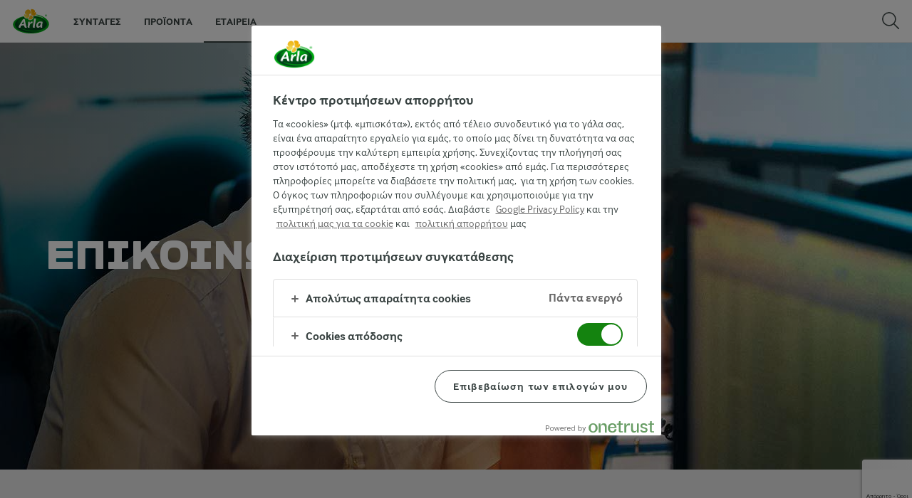

--- FILE ---
content_type: text/html; charset=utf-8
request_url: https://www.arlafoods.gr/epikoinwnia/
body_size: 20336
content:
<!DOCTYPE html>
<html class="no-js" lang="el-GR" dir="ltr">
<head>
    <script>
      document.documentElement.classList.replace('no-js', 'js');
    </script>
    
<script src="https://cdn.cookielaw.org/scripttemplates/otSDKStub.js" data-document-language="true" data-domain-script="630226b2-0699-4222-8829-8da66ff1187a"></script>
    <script>
    function reOpenCookiePopup() {
         if (window.Optanon && window.Optanon.ToggleInfoDisplay) {
              window.Optanon.ToggleInfoDisplay()
          }
    }

    function OptanonWrapper(e) {
        if (Optanon && !Optanon.IsAlertBoxClosed()) {
            Optanon.OnConsentChanged(function () {
                if (document.activeElement) {
                    document.activeElement.blur();
                }
            });
        }
        if (Optanon.IsAlertBoxClosedAndValid()) {
            window.dataLayer.push({
                'event' : 'oneTrustBannerInteractionState',
                'oneTrustBannerInteraction' : 'TRUE'
            })
            setTimeout(function () {
                var customEvent = new CustomEvent('OneTrustBannerInteractionState', {
                    bubbles: true
                })
                document.body.dispatchEvent(customEvent)
            }, 500)
        } else {
            window.dataLayer.push({
                'event' : 'oneTrustBannerInteractionState',
                'oneTrustBannerInteraction' : 'FALSE'
            })
        }
    }
    </script>

    <script>
gtmData = {"brandName":"Arla","breadCrumb":["Επικοινωνία"],"pageID":"170079","pageName":"Επικοινωνία","pageTitle":"Επικοινωνία με την Arla Foods Ελλάς Α.Ε.Β.Ε.Ε.","primaryCategory":"Επικοινωνία","pageType":"StandardHerolessPageType","language":"el-GR","geoRegion":"US","loginStatus":"False","loginUserType":"privat","userId":"","sysEnv":"Responsive","destinationURL":"https://www.arlafoods.gr/epikoinwnia/","destinationPath":"/epikoinwnia/","hostname":"www.arlafoods.gr","publishDate":"2019-11-01"}; dataLayer = []; dataLayer.push(gtmData); digitalData = dataLayer;
gtmSettings = {"enableEnhancedEcommerce":true,"currency":"EUR"};
</script>
<!-- Google Tag Manager -->
<script>(function(w,d,s,l,i){w[l]=w[l]||[];w[l].push({'gtm.start':
new Date().getTime(),event:'gtm.js'});var f=d.getElementsByTagName(s)[0],
j=d.createElement(s),dl=l!='dataLayer'?'&l='+l:'';j.async=true;j.src=
'https://www.googletagmanager.com/gtm.js?id='+i+dl;f.parentNode.insertBefore(j,f);
})(window,document,'script','dataLayer','GTM-KBPZ34');</script>
<!-- End Google Tag Manager -->

    <meta charset="utf-8">
<meta name="viewport" content="width=device-width, initial-scale=1.0">

<title>&#x395;&#x3C0;&#x3B9;&#x3BA;&#x3BF;&#x3B9;&#x3BD;&#x3C9;&#x3BD;&#x3AF;&#x3B1; &#x3BC;&#x3B5; &#x3C4;&#x3B7;&#x3BD; Arla Foods &#x395;&#x3BB;&#x3BB;&#x3AC;&#x3C2; &#x391;.&#x395;.&#x392;.&#x395;.&#x395;. | Arla Foods</title>

    <meta name="description" content="&#x395;&#x3C0;&#x3B9;&#x3BA;&#x3BF;&#x3B9;&#x3BD;&#x3C9;&#x3BD;&#x3AE;&#x3C3;&#x3C4;&#x3B5; &#x3BC;&#x3B1;&#x3B6;&#x3AF; &#x3BC;&#x3B1;&#x3C2; &#x3B3;&#x3B9;&#x3B1; &#x3BF;&#x3C0;&#x3BF;&#x3B9;&#x3B1;&#x3B4;&#x3AE;&#x3C0;&#x3BF;&#x3C4;&#x3B5; &#x3B1;&#x3C0;&#x3BF;&#x3C1;&#x3AF;&#x3B1;. &#x398;&#x3B1; &#x3C0;&#x3C1;&#x3BF;&#x3C3;&#x3C0;&#x3B1;&#x3B8;&#x3AE;&#x3C3;&#x3BF;&#x3C5;&#x3BC;&#x3B5; &#x3BD;&#x3B1; &#x3C3;&#x3B1;&#x3C2; &#x3B1;&#x3C0;&#x3B1;&#x3BD;&#x3C4;&#x3AE;&#x3C3;&#x3BF;&#x3C5;&#x3BC;&#x3B5; &#x3CC;&#x3C3;&#x3BF; &#x3C4;&#x3BF; &#x3B4;&#x3C5;&#x3BD;&#x3B1;&#x3C4;&#x3CC;&#x3BD; &#x3B3;&#x3C1;&#x3B7;&#x3B3;&#x3BF;&#x3C1;&#x3CC;&#x3C4;&#x3B5;&#x3C1;&#x3B1;!">
    <meta name="robots" content="all">
    <meta name="google-site-verification" content="CBernBdz5JGbqSiV0iDkQPlbzdCk9WEspjT3bLRWfPc">
    <link rel="canonical" href="https://www.arlafoods.gr/epikoinwnia/">
    <link rel="alternate" hreflang="x-default" href="https://www.arla.com/contact/">
    <link rel="alternate" hreflang="de" href="https://www.arlafoods.de/kontakt/">
    <link rel="alternate" hreflang="es-es" href="https://www.arlafoods.es/contacto/">
    <link rel="alternate" hreflang="no" href="https://www.arla.no/kontakt/">
    <link rel="alternate" hreflang="nl" href="https://www.arla.nl/contact/">
    <link rel="alternate" hreflang="en-ca" href="https://www.arlafoods.ca/contact/">
    <link rel="alternate" hreflang="en-us" href="https://www.arlausa.com/contact-us/">
    <link rel="alternate" hreflang="pl" href="https://www.arla.pl/kontakt/">
    <link rel="alternate" hreflang="ru-ru" href="https://www.arla.ru/contact-us/">
    <link rel="alternate" hreflang="el-gr" href="https://www.arlafoods.gr/epikoinwnia/">
    <link rel="alternate" hreflang="en-ng" href="https://www.arla.ng/contact-us/">
    <link rel="alternate" hreflang="en-bd" href="https://www.arlafoods.com.bd/contact-us/">
    <link rel="alternate" hreflang="nl-be" href="https://www.arla.be/contact/">
    <link rel="alternate" hreflang="fr-be" href="https://www.arla.be/fr-be/contact/">
    <link rel="alternate" hreflang="fr-ca" href="https://www.arlafoods.ca/fr-ca/communiquez/">
    <link rel="alternate" hreflang="el-cy" href="https://www.arla.com.cy/epikoinonia/">
    <link rel="alternate" hreflang="en-cy" href="https://www.arla.com.cy/en-cy/contact/">
    <link rel="alternate" hreflang="es-do" href="https://www.arla.com/es-do/contact-us/">

    <meta property="og:title" content="&#x395;&#x3C0;&#x3B9;&#x3BA;&#x3BF;&#x3B9;&#x3BD;&#x3C9;&#x3BD;&#x3AF;&#x3B1; &#x3BC;&#x3B5; &#x3C4;&#x3B7;&#x3BD; Arla Foods &#x395;&#x3BB;&#x3BB;&#x3AC;&#x3C2; &#x391;.&#x395;.&#x392;.&#x395;.&#x395;.">
    <meta property="og:type" content="website">
    <meta property="og:url" content="https://www.arlafoods.gr/epikoinwnia/">
    <meta property="og:site_name">
    <meta property="og:description" content="&#x395;&#x3C0;&#x3B9;&#x3BA;&#x3BF;&#x3B9;&#x3BD;&#x3C9;&#x3BD;&#x3AE;&#x3C3;&#x3C4;&#x3B5; &#x3BC;&#x3B1;&#x3B6;&#x3AF; &#x3BC;&#x3B1;&#x3C2; &#x3B3;&#x3B9;&#x3B1; &#x3BF;&#x3C0;&#x3BF;&#x3B9;&#x3B1;&#x3B4;&#x3AE;&#x3C0;&#x3BF;&#x3C4;&#x3B5; &#x3B1;&#x3C0;&#x3BF;&#x3C1;&#x3AF;&#x3B1;. &#x398;&#x3B1; &#x3C0;&#x3C1;&#x3BF;&#x3C3;&#x3C0;&#x3B1;&#x3B8;&#x3AE;&#x3C3;&#x3BF;&#x3C5;&#x3BC;&#x3B5; &#x3BD;&#x3B1; &#x3C3;&#x3B1;&#x3C2; &#x3B1;&#x3C0;&#x3B1;&#x3BD;&#x3C4;&#x3AE;&#x3C3;&#x3BF;&#x3C5;&#x3BC;&#x3B5; &#x3CC;&#x3C3;&#x3BF; &#x3C4;&#x3BF; &#x3B4;&#x3C5;&#x3BD;&#x3B1;&#x3C4;&#x3CC;&#x3BD; &#x3B3;&#x3C1;&#x3B7;&#x3B3;&#x3BF;&#x3C1;&#x3CC;&#x3C4;&#x3B5;&#x3C1;&#x3B1;!">
        <meta property="og:image" content="https://www.arlafoods.gr/49e9f7/globalassets/company-cvi-update/contact/arla_m6r9717_bache.jpg">
            <meta property="og:image:width" content="1200">
            <meta property="og:image:height" content="630">
        <meta property="og:locale" content="el_gr">
<meta name="msapplication-TileColor" content="#ffffff"/>
<meta name="msapplication-TileImage" content="arla-touch-icon-144x144-precomposed.png"/>
<link rel="apple-touch-icon-precomposed" sizes="144x144" href="/arla-touch-icon-144x144-precomposed.png">
<link rel="apple-touch-icon-precomposed" sizes="114x114" href="/arla-touch-icon-114x114-precomposed.png">
<link rel="apple-touch-icon-precomposed" sizes="72x72" href="/arla-touch-icon-72x72-precomposed.png">
<link rel="apple-touch-icon-precomposed" href="/arla-touch-icon-57x57-precomposed.png">
<link rel="shortcut icon" href="/favicon.png" type="image/png">
<link rel="shortcut icon" href="/favicon.ico" type="image/x-icon">    <script type="application/ld+json">
    [
{"@context":"https://schema.org/","type":"Organization","url":"https://www.arlafoods.gr/","logo":"https://www.arlafoods.gr/UI/img/arla-logo@2x.02d13ae2.png","@type":"Organization"},{"@context":"https://schema.org/","type":"BreadcrumbList","itemListElement":[{"type":"ListItem","position":1,"name":"Arla","item":"https://www.arlafoods.gr/","@type":"ListItem"},{"type":"ListItem","position":2,"name":"Επικοινωνία","item":null,"@type":"ListItem"}],"@type":"BreadcrumbList"}    ]
    </script>

    

    
    <link rel="preload" href="/UI/fonts/arlainterface-regular-webfont.e079b236.woff2" as="font" crossorigin="anonymous"/>
    <link rel="preload" href="/UI/fonts/arlainterface-bold-webfont.651e8286.woff2" as="font" crossorigin="anonymous"/>
    <link rel="preconnect" href="https://images.arla.com" crossorigin>
    <link rel="dns-prefetch" href="https://images.arla.com">
    <link href="/UI/css/cvi.d0c8f665.css" rel="preload" as="style"><link href="/UI/js/cvi-vendors.e005210c.js" rel="preload" as="script"><link href="/UI/js/cvi.9cee7f9c.js" rel="preload" as="script"><link href="/UI/js/vue-vendors.b6b2a6c1.js" rel="preload" as="script"><link href="/UI/css/cvi.d0c8f665.css" rel="stylesheet"><link href="/UI/css/chunk-vendors.afdcef68.css" rel="preload" as="style"><link href="/UI/css/theme-nonlatin.b55fe724.css" rel="preload" as="style"><link href="/UI/js/chunk-vendors.36a43a7e.js" rel="preload" as="script"><link href="/UI/js/theme-nonlatin.65f6a04e.js" rel="preload" as="script"><link href="/UI/css/chunk-vendors.afdcef68.css" rel="stylesheet"><link href="/UI/css/theme-nonlatin.b55fe724.css" rel="stylesheet">
    <link rel='stylesheet' type='text/css' data-f-resource='EPiServerForms.css' href='/Util/EPiServer.Forms/EPiServerForms.css' />
<script>
var epi = epi||{}; epi.EPiServer = epi.EPiServer||{}; epi.EPiServer.Forms = epi.EPiServer.Forms||{};
                    epi.EPiServer.Forms.InjectFormOwnJQuery = true;epi.EPiServer.Forms.OriginalJQuery = typeof jQuery !== 'undefined' ? jQuery : undefined;
</script>



<script type="text/plain" class="optanon-category-C0002">
    !function(T,l,y){var S=T.location,k="script",D="instrumentationKey",C="ingestionendpoint",I="disableExceptionTracking",E="ai.device.",b="toLowerCase",w="crossOrigin",N="POST",e="appInsightsSDK",t=y.name||"appInsights";(y.name||T[e])&&(T[e]=t);var n=T[t]||function(d){var g=!1,f=!1,m={initialize:!0,queue:[],sv:"5",version:2,config:d};function v(e,t){var n={},a="Browser";return n[E+"id"]=a[b](),n[E+"type"]=a,n["ai.operation.name"]=S&&S.pathname||"_unknown_",n["ai.internal.sdkVersion"]="javascript:snippet_"+(m.sv||m.version),{time:function(){var e=new Date;function t(e){var t=""+e;return 1===t.length&&(t="0"+t),t}return e.getUTCFullYear()+"-"+t(1+e.getUTCMonth())+"-"+t(e.getUTCDate())+"T"+t(e.getUTCHours())+":"+t(e.getUTCMinutes())+":"+t(e.getUTCSeconds())+"."+((e.getUTCMilliseconds()/1e3).toFixed(3)+"").slice(2,5)+"Z"}(),iKey:e,name:"Microsoft.ApplicationInsights."+e.replace(/-/g,"")+"."+t,sampleRate:100,tags:n,data:{baseData:{ver:2}}}}var h=d.url||y.src;if(h){function a(e){var t,n,a,i,r,o,s,c,u,p,l;g=!0,m.queue=[],f||(f=!0,t=h,s=function(){var e={},t=d.connectionString;if(t)for(var n=t.split(";"),a=0;a<n.length;a++){var i=n[a].split("=");2===i.length&&(e[i[0][b]()]=i[1])}if(!e[C]){var r=e.endpointsuffix,o=r?e.location:null;e[C]="https://"+(o?o+".":"")+"dc."+(r||"services.visualstudio.com")}return e}(),c=s[D]||d[D]||"",u=s[C],p=u?u+"/v2/track":d.endpointUrl,(l=[]).push((n="SDK LOAD Failure: Failed to load Application Insights SDK script (See stack for details)",a=t,i=p,(o=(r=v(c,"Exception")).data).baseType="ExceptionData",o.baseData.exceptions=[{typeName:"SDKLoadFailed",message:n.replace(/\./g,"-"),hasFullStack:!1,stack:n+"\nSnippet failed to load ["+a+"] -- Telemetry is disabled\nHelp Link: https://go.microsoft.com/fwlink/?linkid=2128109\nHost: "+(S&&S.pathname||"_unknown_")+"\nEndpoint: "+i,parsedStack:[]}],r)),l.push(function(e,t,n,a){var i=v(c,"Message"),r=i.data;r.baseType="MessageData";var o=r.baseData;return o.message='AI (Internal): 99 message:"'+("SDK LOAD Failure: Failed to load Application Insights SDK script (See stack for details) ("+n+")").replace(/\"/g,"")+'"',o.properties={endpoint:a},i}(0,0,t,p)),function(e,t){if(JSON){var n=T.fetch;if(n&&!y.useXhr)n(t,{method:N,body:JSON.stringify(e),mode:"cors"});else if(XMLHttpRequest){var a=new XMLHttpRequest;a.open(N,t),a.setRequestHeader("Content-type","application/json"),a.send(JSON.stringify(e))}}}(l,p))}function i(e,t){f||setTimeout(function(){!t&&m.core||a()},500)}var e=function(){var n=l.createElement(k);n.src=h;var e=y[w];return!e&&""!==e||"undefined"==n[w]||(n[w]=e),n.onload=i,n.onerror=a,n.onreadystatechange=function(e,t){"loaded"!==n.readyState&&"complete"!==n.readyState||i(0,t)},n}();y.ld<0?l.getElementsByTagName("head")[0].appendChild(e):setTimeout(function(){l.getElementsByTagName(k)[0].parentNode.appendChild(e)},y.ld||0)}try{m.cookie=l.cookie}catch(p){}function t(e){for(;e.length;)!function(t){m[t]=function(){var e=arguments;g||m.queue.push(function(){m[t].apply(m,e)})}}(e.pop())}var n="track",r="TrackPage",o="TrackEvent";t([n+"Event",n+"PageView",n+"Exception",n+"Trace",n+"DependencyData",n+"Metric",n+"PageViewPerformance","start"+r,"stop"+r,"start"+o,"stop"+o,"addTelemetryInitializer","setAuthenticatedUserContext","clearAuthenticatedUserContext","flush"]),m.SeverityLevel={Verbose:0,Information:1,Warning:2,Error:3,Critical:4};var s=(d.extensionConfig||{}).ApplicationInsightsAnalytics||{};if(!0!==d[I]&&!0!==s[I]){var c="onerror";t(["_"+c]);var u=T[c];T[c]=function(e,t,n,a,i){var r=u&&u(e,t,n,a,i);return!0!==r&&m["_"+c]({message:e,url:t,lineNumber:n,columnNumber:a,error:i}),r},d.autoExceptionInstrumented=!0}return m}(y.cfg);function a(){y.onInit&&y.onInit(n)}(T[t]=n).queue&&0===n.queue.length?(n.queue.push(a),n.trackPageView({})):a()}(window,document,{
src: "https://js.monitor.azure.com/scripts/b/ai.2.min.js", // The SDK URL Source
crossOrigin: "anonymous", 
cfg: { // Application Insights Configuration
    instrumentationKey: '3b2dda5c-8d7a-4e0e-b8b6-c544dff26cda'
}});
</script>

    <script>
        document.documentElement.classList.add('no-touch');
        window.addEventListener('touchstart', function onFirstTouch() {
            document.documentElement.classList.remove('no-touch');
            window.removeEventListener('touchstart', onFirstTouch, false);
        }, false);
    </script>
</head>
<body class="">
<!-- Google Tag Manager (noscript) -->
<noscript><iframe src="https://www.googletagmanager.com/ns.html?id=GTM-KBPZ34"
height="0" width="0" style="display:none;visibility:hidden"></iframe></noscript>
<!-- End Google Tag Manager (noscript) -->

<input id="RequestVerificationToken" type="hidden" value="CfDJ8OfAMjDsDTdJpFb0QUsGGh8O_Wu_rTPsoqESZ8HKWxZwD0PyGeNYB9XCtq9oapwNjZVJoBxZj6SLY9febmafM41x7xIM1gFx377mwwc5WTzxTATh6iapPJYbTpN_41EUJJc6jaR40f6Gxt2YPd96g48"/>


<div class="c-site-wrapper">

<header class="c-header u-flex u-hidden-print">
    <a class="c-header__logo u-ml--s" href="/">
        <img width="55" height="36" src="/UI/img/arla-logo.a7388293.svg" alt="Arla">
    </a>
<nav class="c-main-menu u-hidden-print" data-vue="WebCoreMainMenu" data-model="{&quot;newLinkLabelText&quot;:null,&quot;accessibility&quot;:{&quot;openButtonLabel&quot;:&quot;&#x386;&#x3BD;&#x3BF;&#x3B9;&#x3B3;&#x3BC;&#x3B1; &#x3BC;&#x3B5;&#x3BD;&#x3BF;&#x3CD;&quot;,&quot;closeButtonLabel&quot;:&quot;&#x39A;&#x3BB;&#x3B5;&#x3AF;&#x3C3;&#x3C4;&#x3B5; &#x3BC;&#x3B5;&#x3BD;&#x3BF;&#x3CD;&quot;,&quot;navigationLabel&quot;:&quot;&#x39A;&#x3CD;&#x3C1;&#x3B9;&#x3BF; &#x3BC;&#x3B5;&#x3BD;&#x3BF;&#x3CD;&quot;},&quot;sections&quot;:[{&quot;title&quot;:&quot;&#x3A3;&#x3C5;&#x3BD;&#x3C4;&#x3B1;&#x3B3;&#x3AD;&#x3C2;&quot;,&quot;url&quot;:&quot;/recipes-in-greek/&quot;,&quot;isActive&quot;:false,&quot;enableServerSideRendering&quot;:false,&quot;subsections&quot;:[{&quot;title&quot;:null,&quot;titleUrl&quot;:null,&quot;items&quot;:[{&quot;link&quot;:{&quot;href&quot;:&quot;/recipes-in-greek/&quot;,&quot;text&quot;:&quot;&#x38C;&#x3BB;&#x3B5;&#x3C2; &#x3BF;&#x3B9; &#x3C3;&#x3C5;&#x3BD;&#x3C4;&#x3B1;&#x3B3;&#x3AD;&#x3C2;&quot;,&quot;isActive&quot;:false,&quot;attributes&quot;:{}},&quot;hasUnderline&quot;:false,&quot;isNew&quot;:false},{&quot;link&quot;:{&quot;href&quot;:&quot;/recipes-in-greek/themes/-grigora-geymata/&quot;,&quot;text&quot;:&quot;&#x393;&#x3C1;&#x3AE;&#x3B3;&#x3BF;&#x3C1;&#x3B1; &#x393;&#x3B5;&#x3CD;&#x3BC;&#x3B1;&#x3C4;&#x3B1;&quot;,&quot;isActive&quot;:false,&quot;attributes&quot;:{}},&quot;hasUnderline&quot;:false,&quot;isNew&quot;:false},{&quot;link&quot;:{&quot;href&quot;:&quot;/recipes-in-greek/themes/-zymarika/&quot;,&quot;text&quot;:&quot;&#x396;&#x3C5;&#x3BC;&#x3B1;&#x3C1;&#x3B9;&#x3BA;&#x3AC;&quot;,&quot;isActive&quot;:false,&quot;attributes&quot;:{}},&quot;hasUnderline&quot;:false,&quot;isNew&quot;:false},{&quot;link&quot;:{&quot;href&quot;:&quot;/recipes-in-greek/themes/-kreas/&quot;,&quot;text&quot;:&quot;&#x39A;&#x3C1;&#x3AD;&#x3B1;&#x3C2;&quot;,&quot;isActive&quot;:false,&quot;attributes&quot;:{}},&quot;hasUnderline&quot;:false,&quot;isNew&quot;:false},{&quot;link&quot;:{&quot;href&quot;:&quot;/recipes-in-greek/themes/xristougenniatikes-syntages-arla/&quot;,&quot;text&quot;:&quot;&#x3A7;&#x3C1;&#x3B9;&#x3C3;&#x3C4;&#x3BF;&#x3CD;&#x3B3;&#x3B5;&#x3BD;&#x3BD;&#x3B1;&quot;,&quot;isActive&quot;:false,&quot;attributes&quot;:{}},&quot;hasUnderline&quot;:false,&quot;isNew&quot;:false}]},{&quot;title&quot;:null,&quot;titleUrl&quot;:null,&quot;items&quot;:[{&quot;link&quot;:{&quot;href&quot;:&quot;/recipes-in-greek/themes/3/&quot;,&quot;text&quot;:&quot;&#x3A0;&#x3AF;&#x3C4;&#x3B5;&#x3C2; &amp; &#x3A6;&#x3BF;&#x3C5;&#x3C1;&#x3BD;&#x3B9;&#x3C3;&#x3C4;&#x3AC;&quot;,&quot;isActive&quot;:false,&quot;attributes&quot;:{}},&quot;hasUnderline&quot;:false,&quot;isNew&quot;:false},{&quot;link&quot;:{&quot;href&quot;:&quot;/recipes-in-greek/themes/vrasta-kai-soupes/&quot;,&quot;text&quot;:&quot;&#x392;&#x3C1;&#x3B1;&#x3C3;&#x3C4;&#x3AC; &amp; &#x3A3;&#x3BF;&#x3CD;&#x3C0;&#x3B5;&#x3C2;&quot;,&quot;isActive&quot;:false,&quot;attributes&quot;:{}},&quot;hasUnderline&quot;:false,&quot;isNew&quot;:false},{&quot;link&quot;:{&quot;href&quot;:&quot;/recipes-in-greek/themes/glyka/&quot;,&quot;text&quot;:&quot;&#x393;&#x3BB;&#x3C5;&#x3BA;&#x3AC;&quot;,&quot;isActive&quot;:false,&quot;attributes&quot;:{}},&quot;hasUnderline&quot;:false,&quot;isNew&quot;:false},{&quot;link&quot;:{&quot;href&quot;:&quot;/recipes-in-greek/themes/cheesecakes/&quot;,&quot;text&quot;:&quot;Cheesecakes&quot;,&quot;isActive&quot;:false,&quot;attributes&quot;:{}},&quot;hasUnderline&quot;:false,&quot;isNew&quot;:false},{&quot;link&quot;:{&quot;href&quot;:&quot;/recipes-in-greek/themes/smoothies/&quot;,&quot;text&quot;:&quot;Smoothies&quot;,&quot;isActive&quot;:false,&quot;attributes&quot;:{}},&quot;hasUnderline&quot;:false,&quot;isNew&quot;:false}]}]},{&quot;title&quot;:&quot;&#x3A0;&#x3C1;&#x3BF;&#x3CA;&#x3CC;&#x3BD;&#x3C4;&#x3B1;&quot;,&quot;url&quot;:&quot;/our-brands/&quot;,&quot;isActive&quot;:false,&quot;enableServerSideRendering&quot;:false,&quot;subsections&quot;:[{&quot;title&quot;:&quot;&#x39F;&#x399; &#x39C;&#x391;&#x3A1;&#x39A;&#x395;&#x3A3; &#x39C;&#x391;&#x3A3;&quot;,&quot;titleUrl&quot;:&quot;/our-brands/&quot;,&quot;items&quot;:[{&quot;link&quot;:{&quot;href&quot;:&quot;/our-brands/lurpak/&quot;,&quot;text&quot;:&quot;Lurpak&#xAE;&quot;,&quot;isActive&quot;:false,&quot;attributes&quot;:{}},&quot;hasUnderline&quot;:false,&quot;isNew&quot;:false},{&quot;link&quot;:{&quot;href&quot;:&quot;/our-brands/arla/&quot;,&quot;text&quot;:&quot;Arla&#xAE;&quot;,&quot;isActive&quot;:false,&quot;attributes&quot;:{}},&quot;hasUnderline&quot;:false,&quot;isNew&quot;:false},{&quot;link&quot;:{&quot;href&quot;:&quot;/our-brands/castello_cheese/&quot;,&quot;text&quot;:&quot;Castello&#xAE;&quot;,&quot;isActive&quot;:false,&quot;attributes&quot;:{}},&quot;hasUnderline&quot;:false,&quot;isNew&quot;:false},{&quot;link&quot;:{&quot;href&quot;:&quot;/our-brands/arla-protein/arla-protein-home/&quot;,&quot;text&quot;:&quot;Arla&#xAE; Protein&quot;,&quot;isActive&quot;:false,&quot;attributes&quot;:{}},&quot;hasUnderline&quot;:false,&quot;isNew&quot;:false}]},{&quot;title&quot;:&quot;&#x39A;&#x391;&#x3A4;&#x397;&#x393;&#x39F;&#x3A1;&#x399;&#x395;&#x3A3; &#x3A0;&#x3A1;&#x39F;&#x399;&#x39F;&#x39D;&#x3A4;&#x3A9;&#x39D;&quot;,&quot;titleUrl&quot;:null,&quot;items&quot;:[{&quot;link&quot;:{&quot;href&quot;:&quot;/our-brands/katigories-proionton/typi/&quot;,&quot;text&quot;:&quot;&#x3A4;&#x3C5;&#x3C1;&#x3AF;&quot;,&quot;isActive&quot;:false,&quot;attributes&quot;:{}},&quot;hasUnderline&quot;:false,&quot;isNew&quot;:false},{&quot;link&quot;:{&quot;href&quot;:&quot;/our-brands/arla-fresko-tyri-krema/cream-creese-products/&quot;,&quot;text&quot;:&quot;&#x3A4;&#x3C5;&#x3C1;&#x3AF; &#x3BA;&#x3C1;&#x3AD;&#x3BC;&#x3B1;&quot;,&quot;isActive&quot;:false,&quot;attributes&quot;:{}},&quot;hasUnderline&quot;:false,&quot;isNew&quot;:false},{&quot;link&quot;:{&quot;href&quot;:&quot;/our-brands/katigories-proionton/voutyro-kai-proionta-epaleipsis/&quot;,&quot;text&quot;:&quot;&#x392;&#x3BF;&#x3CD;&#x3C4;&#x3C5;&#x3C1;&#x3BF; &#x3BA;&#x3B1;&#x3B9; &#x3C0;&#x3C1;&#x3BF;&#x3CA;&#x3CC;&#x3BD;&#x3C4;&#x3B1; &#x3B5;&#x3C0;&#x3AC;&#x3BB;&#x3B5;&#x3B9;&#x3C8;&#x3B7;&#x3C2;&quot;,&quot;isActive&quot;:false,&quot;attributes&quot;:{}},&quot;hasUnderline&quot;:false,&quot;isNew&quot;:false},{&quot;link&quot;:{&quot;href&quot;:&quot;/our-brands/arla-protein/arla-protein-milk-drinks/&quot;,&quot;text&quot;:&quot;&#x3A1;&#x3BF;&#x3C6;&#x3AE;&#x3BC;&#x3B1;&#x3C4;&#x3B1; &#x3B3;&#x3AC;&#x3BB;&#x3B1;&#x3BA;&#x3C4;&#x3BF;&#x3C2;&quot;,&quot;isActive&quot;:false,&quot;attributes&quot;:{}},&quot;hasUnderline&quot;:false,&quot;isNew&quot;:false},{&quot;link&quot;:{&quot;href&quot;:&quot;/our-brands/arla-protein/arla-protein-pudding/&quot;,&quot;text&quot;:&quot;&#x395;&#x3C0;&#x3B9;&#x3B4;&#x3CC;&#x3C1;&#x3C0;&#x3B9;&#x3B1;&quot;,&quot;isActive&quot;:false,&quot;attributes&quot;:{}},&quot;hasUnderline&quot;:false,&quot;isNew&quot;:false},{&quot;link&quot;:{&quot;href&quot;:&quot;/our-brands/katigories-proionton/gala_krema-galaktos/&quot;,&quot;text&quot;:&quot;&#x39A;&#x3C1;&#x3AD;&#x3BC;&#x3B1; &#x393;&#x3AC;&#x3BB;&#x3B1;&#x3BA;&#x3C4;&#x3BF;&#x3C2;&quot;,&quot;isActive&quot;:false,&quot;attributes&quot;:{}},&quot;hasUnderline&quot;:false,&quot;isNew&quot;:false},{&quot;link&quot;:{&quot;href&quot;:&quot;/our-brands/starbucks/&quot;,&quot;text&quot;:&quot;&#x3A1;&#x3BF;&#x3C6;&#x3AE;&#x3BC;&#x3B1;&#x3C4;&#x3B1; Starbucks&quot;,&quot;isActive&quot;:false,&quot;attributes&quot;:{}},&quot;hasUnderline&quot;:false,&quot;isNew&quot;:false}]}]},{&quot;title&quot;:&quot;&#x395;&#x3C4;&#x3B1;&#x3B9;&#x3C1;&#x3B5;&#x3AF;&#x3B1;&quot;,&quot;url&quot;:&quot;/company/&quot;,&quot;isActive&quot;:true,&quot;enableServerSideRendering&quot;:false,&quot;subsections&quot;:[{&quot;title&quot;:null,&quot;titleUrl&quot;:null,&quot;items&quot;:[{&quot;link&quot;:{&quot;href&quot;:&quot;/company/&quot;,&quot;text&quot;:&quot;H &#x3B5;&#x3C4;&#x3B1;&#x3B9;&#x3C1;&#x3B5;&#x3AF;&#x3B1; &#x3BC;&#x3B1;&#x3C2;&quot;,&quot;isActive&quot;:false,&quot;attributes&quot;:{}},&quot;hasUnderline&quot;:false,&quot;isNew&quot;:false},{&quot;link&quot;:{&quot;href&quot;:&quot;/poioi-eimaste/&quot;,&quot;text&quot;:&quot;&#x3A0;&#x3BF;&#x3B9;&#x3BF;&#x3AF; &#x395;&#x3AF;&#x3BC;&#x3B1;&#x3C3;&#x3C4;&#x3B5;&quot;,&quot;isActive&quot;:false,&quot;attributes&quot;:{}},&quot;hasUnderline&quot;:false,&quot;isNew&quot;:false}]},{&quot;title&quot;:null,&quot;titleUrl&quot;:null,&quot;items&quot;:[{&quot;link&quot;:{&quot;href&quot;:&quot;/company/ygeia/&quot;,&quot;text&quot;:&quot;&#x3A5;&#x3B3;&#x3B5;&#x3AF;&#x3B1;&quot;,&quot;isActive&quot;:false,&quot;attributes&quot;:{}},&quot;hasUnderline&quot;:false,&quot;isNew&quot;:false},{&quot;link&quot;:{&quot;href&quot;:&quot;/company/i-efthini-mas/&quot;,&quot;text&quot;:&quot;&#x397; &#x3B5;&#x3C5;&#x3B8;&#x3CD;&#x3BD;&#x3B7; &#x3BC;&#x3B1;&#x3C2;&quot;,&quot;isActive&quot;:false,&quot;attributes&quot;:{}},&quot;hasUnderline&quot;:false,&quot;isNew&quot;:false}]},{&quot;title&quot;:null,&quot;titleUrl&quot;:null,&quot;items&quot;:[{&quot;link&quot;:{&quot;href&quot;:&quot;/company/arla-in-greece/&quot;,&quot;text&quot;:&quot;&#x397; Arla &#x3C3;&#x3C4;&#x3B7;&#x3BD; &#x395;&#x3BB;&#x3BB;&#x3AC;&#x3B4;&#x3B1;&quot;,&quot;isActive&quot;:false,&quot;attributes&quot;:{}},&quot;hasUnderline&quot;:false,&quot;isNew&quot;:false},{&quot;link&quot;:{&quot;href&quot;:&quot;/epikoinwnia/&quot;,&quot;text&quot;:&quot;&#x395;&#x3C0;&#x3B9;&#x3BA;&#x3BF;&#x3B9;&#x3BD;&#x3C9;&#x3BD;&#x3AF;&#x3B1;&quot;,&quot;isActive&quot;:true,&quot;attributes&quot;:{}},&quot;hasUnderline&quot;:false,&quot;isNew&quot;:false}]}]}]}">
    <ul class="c-main-menu__list u-bare-list">
            <li class="c-main-menu__item">
                <a class="c-main-menu__item-link " href="/recipes-in-greek/">&#x3A3;&#x3C5;&#x3BD;&#x3C4;&#x3B1;&#x3B3;&#x3AD;&#x3C2;</a>
            </li>
            <li class="c-main-menu__item">
                <a class="c-main-menu__item-link " href="/our-brands/">&#x3A0;&#x3C1;&#x3BF;&#x3CA;&#x3CC;&#x3BD;&#x3C4;&#x3B1;</a>
            </li>
            <li class="c-main-menu__item">
                <a class="c-main-menu__item-link is-active" href="/company/">&#x395;&#x3C4;&#x3B1;&#x3B9;&#x3C1;&#x3B5;&#x3AF;&#x3B1;</a>
            </li>
    </ul>
</nav>
    <div data-vue="WebCoreServiceMenu" data-model="{&quot;languageSelector&quot;:null,&quot;quickSearch&quot;:{&quot;title&quot;:&quot;&#x391;&#x3BD;&#x3B1;&#x3B6;&#x3AE;&#x3C4;&#x3B7;&#x3C3;&#x3B7;&quot;,&quot;url&quot;:&quot;/search/&quot;,&quot;inputPlaceholder&quot;:&quot;&#x391;&#x3BD;&#x3B1;&#x3B6;&#x3AE;&#x3C4;&#x3B7;&#x3C3;&#x3B7;&quot;,&quot;autocompleteDisabled&quot;:false,&quot;accessibility&quot;:{&quot;searchBarInputLabel&quot;:&quot;&#x395;&#x3B9;&#x3C3;&#x3AC;&#x3B3;&#x3B5;&#x3C4;&#x3B5; &#x3CC;&#x3C1;&#x3BF;&#x3C5;&#x3C2; &#x3B1;&#x3BD;&#x3B1;&#x3B6;&#x3AE;&#x3C4;&#x3B7;&#x3C3;&#x3B7;&#x3C2;&quot;,&quot;searchBarCloseButtonLabel&quot;:&quot;&#x39A;&#x3BB;&#x3B5;&#x3AF;&#x3C3;&#x3B9;&#x3BC;&#x3BF;&quot;}},&quot;profileMenu&quot;:null,&quot;loginPanel&quot;:null,&quot;shoppingList&quot;:null}"></div>
    <div data-scroll-lock-fill-gap></div>
</header>
    <main>
        


<div class="content-area-item-cvi-hero content-block CVI">

<div class="c-hero-block u-flex u-flex-align-center u-themeable-bg u-themeable-color-light" style="--bg-color: #384241" data-threshold="0.1">
    <div class="o-content-box c-hero-block__content u-flex u-flex-direction-column">
            <h1 class="u-font-size-h1 u-width-1280 u-text-break u-m--0 u-font-alternative">Επικοινωνήστε μαζί μας</h1>


            <div class="u-flex u-flex-wrap u-flex-self-start">




            </div>
    </div>
    <div class="c-hero-block__media">
    <picture class="c-hero-block__background">
            <source media="(min-width: 1200px)" srcset="/49e9f7/globalassets/company-cvi-update/contact/arla_m6r9717_bache.jpg?width=1920&amp;height=600&amp;rmode=crop">
            <source media="(min-width: 992px)" srcset="/49e9f7/globalassets/company-cvi-update/contact/arla_m6r9717_bache.jpg?width=992&amp;height=600&amp;rmode=crop, /49e9f7/globalassets/company-cvi-update/contact/arla_m6r9717_bache.jpg?width=1984&amp;height=1200&amp;rmode=crop 2x">
            <source media="(min-width: 768px)" srcset="/49e9f7/globalassets/company-cvi-update/contact/arla_m6r9717_bache.jpg?width=768&amp;height=300&amp;rmode=crop, /49e9f7/globalassets/company-cvi-update/contact/arla_m6r9717_bache.jpg?width=1536&amp;height=600&amp;rmode=crop 2x">
        <img src="/49e9f7/globalassets/company-cvi-update/contact/arla_m6r9717_bache.jpg?width=375&amp;height=300&amp;rmode=crop" srcset="/49e9f7/globalassets/company-cvi-update/contact/arla_m6r9717_bache.jpg?width=750&amp;height=600&amp;rmode=crop 2x" alt="&#x395;&#x3C0;&#x3B9;&#x3BA;&#x3BF;&#x3B9;&#x3BD;&#x3C9;&#x3BD;&#x3AE;&#x3C3;&#x3C4;&#x3B5; &#x3BC;&#x3B1;&#x3B6;&#x3AF; &#x3BC;&#x3B1;&#x3C2;"
                                  >
    </picture>



    </div>

</div>
</div>

<div class="content-area-item-rich-text-full-width content-block CVI">

<div class="o-content-box u-themeable-bg u-themeable-color-dark u-text-align--center u-padding--b-0" style="--bg-color: #EBECEC">
    <div class="u-width-720 u-ml--a u-mr--a u-flex u-flex-direction-column">
        <span class="c-label c-label--l u-opacity-70 u-mb--s u-themeable-color-dark"></span>
        <div class="c-rich-text u-font-size-xlarge">
            <h3><strong>Arla Foods Hellas S.A.<br /></strong></h3>
<h3 class="LC20lb MBeuO DKV0Md">6-8 Agisilaou Street<br /><strong>Marousi, Athens<br />15123<br /></strong><strong>Greece</strong></h3>
<p>Tel. +30 2108 196100<br />Fax +30 2106 209462</p>
<p>&Epsilon;&pi;&iota;&kappa;&omicron;&iota;&nu;&omega;&nu;ή&sigma;&tau;&epsilon; &mu;&alpha;&zeta;ί &mu;&alpha;&sigmaf; &gamma;&iota;&alpha; &omicron;&pi;&omicron;&iota;&alpha;&delta;ή&pi;&omicron;&tau;&epsilon; &alpha;&pi;&omicron;&rho;ί&alpha;. &Pi;&rho;&omicron;&sigma;&pi;&alpha;&theta;&omicron;ύ&mu;&epsilon; &nu;&alpha; &sigma;&alpha;&sigmaf; &alpha;&pi;&alpha;&nu;&tau;ή&sigma;&omicron;&upsilon;&mu;&epsilon; ό&sigma;&omicron; &tau;&omicron; &delta;&upsilon;&nu;&alpha;&tau;ό&nu; &gamma;&rho;&eta;&gamma;&omicron;&rho;ό&tau;&epsilon;&rho;&alpha;, &alpha;&lambda;&lambda;ά &sigma;&epsilon; &omicron;&rho;&iota;&sigma;&mu;έ&nu;&epsilon;&sigmaf; &pi;&epsilon;&rho;&iota;&pi;&tau;ώ&sigma;&epsilon;&iota;&sigmaf; &mu;&pi;&omicron;&rho;&epsilon;ί &nu;&alpha; &pi;ά&rho;&epsilon;&iota; &lambda;ί&gamma;&omicron; &chi;&rho;ό&nu;&omicron;, &pi;&rho;&iota;&nu; &phi;&tau;ά&sigma;&omicron;&upsilon;&mu;&epsilon; &sigma;&tau;&omicron; &sigma;&omega;&sigma;&tau;ό &pi;&rho;ό&sigma;&omega;&pi;&omicron; &gamma;&iota;&alpha; &nu;&alpha; &alpha;&pi;&alpha;&nu;&tau;&eta;&theta;&epsilon;ί &eta; &epsilon;&rho;ώ&tau;&eta;&sigma;ή &sigma;&alpha;&sigmaf;. &Zeta;&eta;&tau;&omicron;ύ&mu;&epsilon; &tau;&eta;&nu; &upsilon;&pi;&omicron;&mu;&omicron;&nu;ή &sigma;&alpha;&sigmaf;, &sigma;&alpha;&sigmaf; &epsilon;&upsilon;&chi;&alpha;&rho;&iota;&sigma;&tau;&omicron;ύ&mu;&epsilon;.<br /><br />&Gamma;&iota;&alpha; &epsilon;&rho;&omega;&tau;ή&sigma;&epsilon;&iota;&sigmaf; &sigma;&chi;&epsilon;&tau;&iota;&kappa;έ&sigmaf; &mu;&epsilon; &tau;&alpha; &pi;&rho;&omicron;ϊό&nu;&tau;&alpha; &epsilon;&pi;&alpha;&gamma;&gamma;&epsilon;&lambda;&mu;&alpha;&tau;&iota;&kappa;ή&sigmaf; &epsilon;&sigma;&tau;ί&alpha;&sigma;&eta;&sigmaf; &tau;&eta;&sigmaf; Arla, &mu;&pi;&omicron;&rho;&epsilon;ί&tau;&epsilon; &nu;&alpha; &epsilon;&pi;&iota;&sigma;&kappa;&epsilon;&phi;&theta;&epsilon;ί&tau;&epsilon; &tau;&eta;&nu; &alpha;&nu;&tau;ί&sigma;&tau;&omicron;&iota;&chi;&eta; &sigma;&epsilon;&lambda;ί&delta;&alpha; &sigma;&tau;&omicron;&nu; &iota;&sigma;&tau;ό&tau;&omicron;&pi;&omicron; <a href="https://www.arlapro.com/gr/contact/">arlapro.gr</a></p>
        </div>


    </div>
</div>
</div><div class="content-area-item-rich-text-full-width content-block CVI">

<div id="form" class="o-content-box u-themeable-bg u-themeable-color-dark" style="--bg-color: #EBECEC">
    <div class="u-width-720 u-ml--a u-mr--a u-flex u-flex-direction-column">
        <span class="c-label c-label--l u-opacity-70 u-mb--s u-themeable-color-dark"></span>
        <div class="c-rich-text u-font-size-xlarge">
            




            <form method="post" novalidate="novalidate" data-f-metadata="" enctype="multipart/form-data" class="EPiServerForms ValidationSuccess" data-f-type="form" id="96261761-08c8-45da-a5d2-2791f13f9b43">



<script type="text/javascript" >
        // This view acts as a rendering template to render InitScript(and server-side Form's descriptor) in FormContainerBlock's client-side for Form[96261761-08c8-45da-a5d2-2791f13f9b43].
        // TECHNOTE: all serverside (paths, dynamic values) of EPiServerForms will be transfered to client side here in this section.
    (function initializeOnRenderingFormDescriptor() {
        // each workingFormInfo is store inside epi.EPiServer.Forms, lookup by its FormGuid
        var workingFormInfo=epi.EPiServer.Forms["96261761-08c8-45da-a5d2-2791f13f9b43"] ={
            Id: "96261761-08c8-45da-a5d2-2791f13f9b43" ,
            Name: "GR - Contact form" ,
            // whether this Form can be submitted which relates to the visitor's data (cookie, identity) and Form's settings (AllowAnonymous, AllowXXX)
            SubmittableStatus: {"submittable":true,"message":""},
            ConfirmMessage: "",
            ResetConfirmMessage : "",
            ShowNavigationBar : true,
            FocusOnForm: false,
            ShowSummarizedData : false,
            // serialize the dependency configuration of this form to clientside
            DependenciesInfo : JSON.parse("[]"),
            // keep all fieldName which are not satisfied the field dependency conditions
            DependencyInactiveElements: [],
            // Validation info, for executing validating on client side
            ValidationInfo : JSON.parse("[{\"targetElementName\":\"__field_171072\",\"targetElementId\":\"0060e580-d5cf-4c3c-b37a-50094d873b56\",\"validators\":[{\"type\":\"EPiServer.Forms.Implementation.Validation.RequiredValidator\",\"description\":null,\"model\":{\"message\":\"This field is required.\",\"validationCssClass\":\"ValidationRequired\",\"additionalAttributes\":{\"required\":\"\",\"aria-required\":\"true\"}}}]},{\"targetElementName\":\"__field_171073\",\"targetElementId\":\"998976b1-ad55-4ce2-9c20-766bc201831b\",\"validators\":[{\"type\":\"EPiServer.Forms.Implementation.Validation.RequiredValidator\",\"description\":null,\"model\":{\"message\":\"Η συμπλήρωση αυτού του πεδίου είναι απαραίτητη\",\"validationCssClass\":\"ValidationRequired\",\"additionalAttributes\":{\"required\":\"\",\"aria-required\":\"true\"}}},{\"type\":\"EPiServer.Forms.Implementation.Validation.EmailValidator\",\"description\":null,\"model\":{\"jsPattern\":\"^((([a-zA-Z]|\\\\d|[!#\\\\$%\u0026\u0027\\\\*\\\\+\\\\-\\\\/=\\\\?\\\\^_`{\\\\|}~]|[\\\\u00A0-\\\\uD7FF\\\\uF900-\\\\uFDCF\\\\uFDF0-\\\\uFFEF])+(\\\\.([a-zA-Z]|\\\\d|[!#\\\\$%\u0026\u0027\\\\*\\\\+\\\\-\\\\/=\\\\?\\\\^_`{\\\\|}~]|[\\\\u00A0-\\\\uD7FF\\\\uF900-\\\\uFDCF\\\\uFDF0-\\\\uFFEF])+)*)|((\\\\x22)((((\\\\x20|\\\\x09)*(\\\\x0d\\\\x0a))?(\\\\x20|\\\\x09)+)?(([\\\\x01-\\\\x08\\\\x0b\\\\x0c\\\\x0e-\\\\x1f\\\\x7f]|\\\\x21|[\\\\x23-\\\\x5b]|[\\\\x5d-\\\\x7e]|[\\\\u00A0-\\\\uD7FF\\\\uF900-\\\\uFDCF\\\\uFDF0-\\\\uFFEF])|(\\\\\\\\([\\\\x01-\\\\x09\\\\x0b\\\\x0c\\\\x0d-\\\\x7f]|[\\\\u00A0-\\\\uD7FF\\\\uF900-\\\\uFDCF\\\\uFDF0-\\\\uFFEF]))))*(((\\\\x20|\\\\x09)*(\\\\x0d\\\\x0a))?(\\\\x20|\\\\x09)+)?(\\\\x22)))@((([a-zA-Z]|\\\\d|[\\\\u00A0-\\\\uD7FF\\\\uF900-\\\\uFDCF\\\\uFDF0-\\\\uFFEF])|(([a-zA-Z]|\\\\d|[\\\\u00A0-\\\\uD7FF\\\\uF900-\\\\uFDCF\\\\uFDF0-\\\\uFFEF])([a-zA-Z]|\\\\d|-|\\\\.|_|~|[\\\\u00A0-\\\\uD7FF\\\\uF900-\\\\uFDCF\\\\uFDF0-\\\\uFFEF])*([a-zA-Z]|\\\\d|[\\\\u00A0-\\\\uD7FF\\\\uF900-\\\\uFDCF\\\\uFDF0-\\\\uFFEF])))\\\\.)+(([a-zA-Z]|[\\\\u00A0-\\\\uD7FF\\\\uF900-\\\\uFDCF\\\\uFDF0-\\\\uFFEF])|(([a-zA-Z]|[\\\\u00A0-\\\\uD7FF\\\\uF900-\\\\uFDCF\\\\uFDF0-\\\\uFFEF])([a-zA-Z]|\\\\d|-|\\\\.|_|~|[\\\\u00A0-\\\\uD7FF\\\\uF900-\\\\uFDCF\\\\uFDF0-\\\\uFFEF])*([a-zA-Z]|[\\\\u00A0-\\\\uD7FF\\\\uF900-\\\\uFDCF\\\\uFDF0-\\\\uFFEF])))$\",\"dotNetPattern\":\"^((([a-zA-Z]|\\\\d|[!#\\\\$%\u0026\u0027\\\\*\\\\+\\\\-\\\\/=\\\\?\\\\^_`{\\\\|}~]|[\\\\u00A0-\\\\uD7FF\\\\uF900-\\\\uFDCF\\\\uFDF0-\\\\uFFEF])+(\\\\.([a-zA-Z]|\\\\d|[!#\\\\$%\u0026\u0027\\\\*\\\\+\\\\-\\\\/=\\\\?\\\\^_`{\\\\|}~]|[\\\\u00A0-\\\\uD7FF\\\\uF900-\\\\uFDCF\\\\uFDF0-\\\\uFFEF])+)*)|((\\\\x22)((((\\\\x20|\\\\x09)*(\\\\x0d\\\\x0a))?(\\\\x20|\\\\x09)+)?(([\\\\x01-\\\\x08\\\\x0b\\\\x0c\\\\x0e-\\\\x1f\\\\x7f]|\\\\x21|[\\\\x23-\\\\x5b]|[\\\\x5d-\\\\x7e]|[\\\\u00A0-\\\\uD7FF\\\\uF900-\\\\uFDCF\\\\uFDF0-\\\\uFFEF])|(\\\\\\\\([\\\\x01-\\\\x09\\\\x0b\\\\x0c\\\\x0d-\\\\x7f]|[\\\\u00A0-\\\\uD7FF\\\\uF900-\\\\uFDCF\\\\uFDF0-\\\\uFFEF]))))*(((\\\\x20|\\\\x09)*(\\\\x0d\\\\x0a))?(\\\\x20|\\\\x09)+)?(\\\\x22)))@((([a-zA-Z]|\\\\d|[\\\\u00A0-\\\\uD7FF\\\\uF900-\\\\uFDCF\\\\uFDF0-\\\\uFFEF])|(([a-zA-Z]|\\\\d|[\\\\u00A0-\\\\uD7FF\\\\uF900-\\\\uFDCF\\\\uFDF0-\\\\uFFEF])([a-zA-Z]|\\\\d|-|\\\\.|_|~|[\\\\u00A0-\\\\uD7FF\\\\uF900-\\\\uFDCF\\\\uFDF0-\\\\uFFEF])*([a-zA-Z]|\\\\d|[\\\\u00A0-\\\\uD7FF\\\\uF900-\\\\uFDCF\\\\uFDF0-\\\\uFFEF])))\\\\.)+(([a-zA-Z]|[\\\\u00A0-\\\\uD7FF\\\\uF900-\\\\uFDCF\\\\uFDF0-\\\\uFFEF])|(([a-zA-Z]|[\\\\u00A0-\\\\uD7FF\\\\uF900-\\\\uFDCF\\\\uFDF0-\\\\uFFEF])([a-zA-Z]|\\\\d|-|\\\\.|_|~|[\\\\u00A0-\\\\uD7FF\\\\uF900-\\\\uFDCF\\\\uFDF0-\\\\uFFEF])*([a-zA-Z]|[\\\\u00A0-\\\\uD7FF\\\\uF900-\\\\uFDCF\\\\uFDF0-\\\\uFFEF])))$\",\"message\":\"Παρακαλώ πληκτρολογήστε μία έγκυρη διεύθυνση email.\",\"validationCssClass\":null,\"additionalAttributes\":null}}]},{\"targetElementName\":\"__field_171075\",\"targetElementId\":\"b76030c7-efaa-4b47-9956-9ec7f3007af1\",\"validators\":[{\"type\":\"EPiServer.Forms.Implementation.Validation.RequiredValidator\",\"description\":null,\"model\":{\"message\":\"This field is required.\",\"validationCssClass\":\"ValidationRequired\",\"additionalAttributes\":{\"required\":\"\",\"aria-required\":\"true\"}}}]},{\"targetElementName\":\"__field_171077\",\"targetElementId\":\"f790663c-79b1-4958-b296-1fbcfe156c80\",\"validators\":[{\"type\":\"EPiServer.Forms.Implementation.Validation.AllowedExtensionsValidator\",\"description\":null,\"model\":{\"accept\":\".jpg,.png,.pdf\",\"message\":\"The upload file format is not allowed or not supported. File format should be: .jpg,.png,.pdf.\",\"validationCssClass\":null,\"additionalAttributes\":null}},{\"type\":\"EPiServer.Forms.Implementation.Validation.MaxFileSizeValidator\",\"description\":null,\"model\":{\"sizeInBytes\":5242880,\"message\":\"The upload file size should be less than 5 MB.\",\"validationCssClass\":null,\"additionalAttributes\":null}}]}]"),
            // Steps information for driving multiple-step Forms.
            StepsInfo : {
                Steps: [{"index":0,"attachedUrl":"","dependField":null,"dependCondition":null,"isActive":true,"attachedContentLink":"","dependValue":"","elementName":"__field_","guid":"00000000-0000-0000-0000-000000000000"}]
            },
            FieldsExcludedInSubmissionSummary: ["__field_171077"],
            ElementsInfo: JSON.parse("{\"__field_171072\":{\"type\":\"EPiServer.Forms.Implementation.Elements.TextboxElementBlock\",\"friendlyName\":\"Name\",\"customBinding\":false},\"__field_171073\":{\"type\":\"EPiServer.Forms.Implementation.Elements.TextboxElementBlock\",\"friendlyName\":\"Email\",\"customBinding\":false},\"__field_171074\":{\"type\":\"EPiServer.Forms.Implementation.Elements.TextboxElementBlock\",\"friendlyName\":\"Phone\",\"customBinding\":false},\"__field_171075\":{\"type\":\"EPiServer.Forms.Implementation.Elements.TextareaElementBlock\",\"friendlyName\":\"Message\",\"customBinding\":false},\"__field_171077\":{\"type\":\"EPiServer.Forms.Implementation.Elements.FileUploadElementBlock\",\"friendlyName\":\"File upload\",\"customBinding\":false},\"__field_171076\":{\"type\":\"EPiServer.Forms.Implementation.Elements.SubmitButtonElementBlock\",\"friendlyName\":\"Submit\",\"customBinding\":false}}"),
            DataSubmitController: "/EPiServer.Forms/DataSubmit",
        };
        /// TECHNOTE: Calculation at FormInfo level, and these values will be static input for later processing.
        workingFormInfo.StepsInfo.FormHasNoStep_VirtualStepCreated=true; // this FLAG will be true, if Editor does not put any FormStep. Engine will create a virtual step, with empty GUID
        workingFormInfo.StepsInfo.FormHasNothing=false; // this FLAG will be true if FormContainer has no element at all
        workingFormInfo.StepsInfo.AllStepsAreNotLinked=true; // this FLAG will be true, if all steps all have contentLink= ="" (emptyString)

        epi.EPiServer.SystemSettings = {
            RequestVerification: {
                FormFieldName: "__RequestVerificationToken",
                HeaderName: "RequestVerificationToken"
            }
        };
    })();
</script>
        <input type="hidden" class="Form__Element Form__SystemElement FormHidden FormHideInSummarized" name="__FormGuid" value="96261761-08c8-45da-a5d2-2791f13f9b43" data-f-type="hidden" autocomplete="off" />
        <input type="hidden" class="Form__Element Form__SystemElement FormHidden FormHideInSummarized" name="__FormHostedPage" value="170079" data-f-type="hidden" autocomplete="off" />
        <input type="hidden" class="Form__Element Form__SystemElement FormHidden FormHideInSummarized" name="__FormLanguage" value="el-GR" data-f-type="hidden" autocomplete="off" />
        <input type="hidden" class="Form__Element Form__SystemElement FormHidden FormHideInSummarized" name="__FormCurrentStepIndex" value="0" data-f-type="hidden" autocomplete="off" />
        <input type="hidden" class="Form__Element Form__SystemElement FormHidden FormHideInSummarized" name="__FormSubmissionId" value="" data-f-type="hidden" autocomplete="off" />
            <h2 class="Form__Title">&#x395;&#x3C0;&#x3B9;&#x3BA;&#x3BF;&#x3B9;&#x3BD;&#x3C9;&#x3BD;&#x3AF;&#x3B1;</h2>
        <div class="Form__Status">
            <div role="alert" aria-live="polite" class="Form__Status__Message hide" data-f-form-statusmessage>
                
            </div>
        </div>
        <div data-f-mainbody class="Form__MainBody">
                <section id="__field_" data-f-type="step" data-f-element-name="__field_" class="Form__Element FormStep Form__Element--NonData " data-f-stepindex="0" data-f-element-nondata>
                    <!-- Each FormStep groups the elements below it til the next FormStep -->



<div class="Form__Element FormTextbox ValidationRequired" data-f-element-name="__field_171072" data-f-type="textbox">    <label for="0060e580-d5cf-4c3c-b37a-50094d873b56" class="Form__Element__Caption">&#x38C;&#x3BD;&#x3BF;&#x3BC;&#x3B1;</label>
    <input name="__field_171072" id="0060e580-d5cf-4c3c-b37a-50094d873b56" type="text" class="FormTextbox__Input" 
           aria-describedby="__field_171072_desc"
           placeholder=""  required aria-required="true" data-f-datainput
           autocomplete="off"/>
<span class="Form__Element__ValidationError hidden" data-f-linked-name="__field_171072" data-f-validationerror="" id="__field_171072_desc" role="alert"></span></div>


<div class="Form__Element FormTextbox ValidationRequired" data-f-element-name="__field_171073" data-f-type="textbox">    <label for="998976b1-ad55-4ce2-9c20-766bc201831b" class="Form__Element__Caption">Email</label>
    <input name="__field_171073" id="998976b1-ad55-4ce2-9c20-766bc201831b" type="text" class="FormTextbox__Input" 
           aria-describedby="__field_171073_desc"
           placeholder=""  required aria-required="true" data-f-datainput
           autocomplete="off"/>
<span class="Form__Element__ValidationError hidden" data-f-linked-name="__field_171073" data-f-validationerror="" id="__field_171073_desc" role="alert"></span></div>


<div class="Form__Element FormTextbox" data-f-element-name="__field_171074" data-f-type="textbox">    <label for="4707a7f3-f462-4c92-8448-461dcda21c9a" class="Form__Element__Caption">&#x3A4;&#x3B7;&#x3BB;&#x3AD;&#x3C6;&#x3C9;&#x3BD;&#x3BF; (&#x3C0;&#x3C1;&#x3BF;&#x3B1;&#x3B9;&#x3C1;&#x3B5;&#x3C4;&#x3B9;&#x3BA;&#x3AC;)</label>
    <input name="__field_171074" id="4707a7f3-f462-4c92-8448-461dcda21c9a" type="text" class="FormTextbox__Input" 
           aria-describedby="__field_171074_desc"
           placeholder=""  data-f-datainput
           autocomplete="off"/>
<span class="Form__Element__ValidationError hidden" data-f-linked-name="__field_171074" data-f-validationerror="" id="__field_171074_desc" role="alert"></span></div>

<div class="Form__Element FormTextbox FormTextbox--Textarea ValidationRequired" data-f-element-name="__field_171075" data-f-modifier="textarea" data-f-type="textbox">    <label for="b76030c7-efaa-4b47-9956-9ec7f3007af1" class="Form__Element__Caption">&#x3A4;&#x3BF; &#x3BC;&#x3AE;&#x3BD;&#x3C5;&#x3BC;&#x3AC; &#x3C3;&#x3B1;&#x3C2;</label>
    <textarea name="__field_171075" id="b76030c7-efaa-4b47-9956-9ec7f3007af1" class="FormTextbox__Input"
        placeholder=""
        data-f-label="&#x3A4;&#x3BF; &#x3BC;&#x3AE;&#x3BD;&#x3C5;&#x3BC;&#x3AC; &#x3C3;&#x3B1;&#x3C2;" data-f-datainput
         required aria-required="true" aria-describedby="__field_171075_desc"
        autocomplete="off"></textarea>
<span class="Form__Element__ValidationError hidden" data-f-linked-name="__field_171075" data-f-validationerror="" id="__field_171075_desc" role="alert"></span></div>


<div class="Form__Element FormFileUpload" data-f-element-name="__field_171077" data-f-type="fileupload">    <label for="f790663c-79b1-4958-b296-1fbcfe156c80" class="Form__Element__Caption">&#x39C;&#x3C0;&#x3BF;&#x3C1;&#x3B5;&#x3AF;&#x3C4;&#x3B5; &#x3B1;&#x3BD; &#x3B8;&#x3AD;&#x3BB;&#x3B5;&#x3C4;&#x3B5; &#x3BD;&#x3B1; &#x3B1;&#x3BD;&#x3B5;&#x3B2;&#x3AC;&#x3C3;&#x3B5;&#x3C4;&#x3B5; &#x3BA;&#x3AC;&#x3C0;&#x3BF;&#x3B9;&#x3BF; &#x3B1;&#x3C1;&#x3C7;&#x3B5;&#x3AF;&#x3BF; &#x3B5;&#x3B4;&#x3CE; (Max. 5mb) </label>
    <input name="__field_171077" id="f790663c-79b1-4958-b296-1fbcfe156c80" type="file" class="FormFileUpload__Input"
           accept=".jpg,.png,.pdf"   
           
           data-f-datainput aria-describedby="__field_171077_desc"
           />
    <div class="FormFileUpload__PostedFile" data-f-postedFile></div>
<span class="Form__Element__ValidationError hidden" data-f-linked-name="__field_171077" data-f-validationerror="" id="__field_171077_desc" role="alert"></span></div>


    <button id="reCaptchaBtn_573f0c67-91ed-4909-acf4-47ca63d9e16d"
            type="submit"
            name="reCaptchaBtn"
            data-f-is-finalized="true"
            data-f-element-name="__field_171076"
            
            
            class="Form__Element FormExcludeDataRebind FormReCaptchaSubmitButton ">
A&#x3C0;&#x3BF;&#x3C3;&#x3C4;&#x3BF;&#x3BB;&#x3AE;    </button>
    <button id="573f0c67-91ed-4909-acf4-47ca63d9e16d"
            class=""
            name="submit"
            type="submit"
            value="573f0c67-91ed-4909-acf4-47ca63d9e16d"
            data-f-is-progressive-submit="true"
            data-f-type="submitbutton"
            style="display:none;">
    </button>
                </section>




    <script>
        var epiInterval = setInterval(function() {
            if (typeof $$epiforms !== 'undefined') {
                clearInterval(epiInterval);
                $$epiforms(".EPiServerForms").on("formsReset formsNavigationPrevStep formsStepValidating", function (event) {
                    grecaptcha.reset();
                });
            }
        }, 100);


        var onReCaptchaFormCallback = function () {
            var submitButton = getSubmitButton();
            if (submitButton) {
                grecaptcha.render(submitButton, {
                    sitekey: '6LdFXPwUAAAAAC7D3Lg4I338bjJ_-Rp3RXryAs2t',
                    callback: onReCaptchaFormSubmit
                });
            }
        };

        var onReCaptchaFormSubmit = function (token) {
            var $form = document.getElementById("96261761-08c8-45da-a5d2-2791f13f9b43");
            setCookie("reCaptchaToken_96261761-08c8-45da-a5d2-2791f13f9b43", token, 2);
            $form.querySelector("[data-f-type='submitbutton']").click();
        };

        function getSubmitButton() {
            var $form = document.getElementById("96261761-08c8-45da-a5d2-2791f13f9b43");
            var submitButtons = $form.getElementsByClassName("FormReCaptchaSubmitButton");
            if (submitButtons.length) {
                return submitButtons[0];
            }
            return null;
        };


        function setCookie(cname, cvalue, exminutes) {
            var d = new Date();
            d.setTime(d.getTime() + (exminutes * 60 * 1000));
            var expires = "expires=" + d.toUTCString();
            document.cookie = cname + "=" + cvalue + ";" + expires + ";path=/";
        };

    </script>
<script src="https://www.google.com/recaptcha/api.js?onload=onReCaptchaFormCallback&render=explicit&hl=el-GR" async defer></script>


        </div>
            <input name="__RequestVerificationToken" type="hidden" value="CfDJ8OfAMjDsDTdJpFb0QUsGGh8O_Wu_rTPsoqESZ8HKWxZwD0PyGeNYB9XCtq9oapwNjZVJoBxZj6SLY9febmafM41x7xIM1gFx377mwwc5WTzxTATh6iapPJYbTpN_41EUJJc6jaR40f6Gxt2YPd96g48" /></form>

        </div>


    </div>
</div>
</div>


    </main>
    
    
<footer>


<div class="c-footer u-flex u-flex-direction-column u-hidden-print">
    <div class="o-content-box c-footer__top u-flex">
        <div class="c-footer__column">
            <strong class="u-font-size-h5 u-flex u-mb--m">Arla Foods &#x395;&#x3BB;&#x3BB;&#x3AC;&#x3C2; &#x391;&#x395;&#x392;&#x395;&#x395;</strong>
                <div class="c-footer__contact-section">Arla Foods &#x395;&#x3BB;&#x3BB;&#x3AC;&#x3C2; &#x391;&#x395;&#x392;&#x395;&#x395;&#xA;&#x391;&#x3B3;&#x3B7;&#x3C3;&#x3B9;&#x3BB;&#x3AC;&#x3BF;&#x3C5; 6-8&#xA;15123 &#x39C;&#x3B1;&#x3C1;&#x3BF;&#x3CD;&#x3C3;&#x3B9;&#xA;&#x391;&#x3B8;&#x3AE;&#x3BD;&#x3B1;</div>
                <div>
                    &#x3A4;&#x3B7;&#x3BB;&#x3B5;&#x3C6;&#x3C9;&#x3BD;&#x3AE;&#x3C3;&#x3C4;&#x3B5; &#x3BC;&#x3B1;&#x3C2;:
                    <a href="tel:&#x2B;30 2108 196100">&#x2B;30 2108 196100</a>
                </div>
                <div>
                    <a href="/epikoinwnia/">&#x395;&#x3C0;&#x3B9;&#x3BA;&#x3BF;&#x3B9;&#x3BD;&#x3C9;&#x3BD;&#x3AF;&#x3B1;</a>
                </div>
        </div>
            <div class="c-footer__column">
                <strong class="u-font-size-h5 u-flex u-mb--m">&#x386;&#x3BB;&#x3BB;&#x3BF;&#x3B9; &#x3B9;&#x3C3;&#x3C4;&#x3CC;&#x3C4;&#x3BF;&#x3C0;&#x3BF;&#x3B9; &#x3C4;&#x3B7;&#x3C2; Arla</strong>
                    <div role="navigation" aria-label="&#x386;&#x3BB;&#x3BB;&#x3BF;&#x3B9; &#x3B9;&#x3C3;&#x3C4;&#x3CC;&#x3C4;&#x3BF;&#x3C0;&#x3BF;&#x3B9; &#x3C4;&#x3B7;&#x3C2; Arla">
                        <ul class="c-footer__list u-bare-list u-mb--m u-mb--m@mobile">
                                <li>
                                    <a href="https://www.lurpak.com/gr/" title="Lurpak&#xAE;">Lurpak&#xAE;</a>
                                </li>
                                <li>
                                    <a href="http://www.arlapro.gr/" title="Arla&#xAE; Pro">Arla&#xAE; Pro</a>
                                </li>
                        </ul>
                    </div>
                    <a href="/epikoinwnia/arla-in-other-countries/">H Arla &#x3C3;&#x3B5; &#x3AC;&#x3BB;&#x3BB;&#x3B5;&#x3C2; &#x3C7;&#x3CE;&#x3C1;&#x3B5;&#x3C2;</a>
            </div>
            <div class="c-footer__column">
                <strong class="u-font-size-h5 u-flex u-mb--m">&#x391;&#x3BA;&#x3BF;&#x3BB;&#x3BF;&#x3C5;&#x3B8;&#x3AE;&#x3C3;&#x3C4;&#x3B5; &#x3BC;&#x3B1;&#x3C2; &#x3C3;&#x3C4;&#x3B1; social media</strong>
                <div role="navigation"aria-label="&#x391;&#x3BA;&#x3BF;&#x3BB;&#x3BF;&#x3C5;&#x3B8;&#x3AE;&#x3C3;&#x3C4;&#x3B5; &#x3BC;&#x3B1;&#x3C2; &#x3C3;&#x3C4;&#x3B1; social media">
                    <ul class="c-footer__list u-bare-list u-flex u-flex-align-center">
                            <li class="u-mr--s">
                                <a href="http://www.facebook.com/ArlaGreece" title="H Arla &#x3C3;&#x3C4;&#x3BF; Facebook" rel="noopener" target="_blank">
                                    <img width="24" height="24" loading="lazy" class="c-footer__social-icon" src="/4aeb44/globalassets/arla-global/settings/navigation/ru/facebook-light-gray.png" alt="H Arla &#x3C3;&#x3C4;&#x3BF; Facebook">
                                </a>
                            </li>
                            <li class="u-mr--s">
                                <a href="https://www.instagram.com/arlaproteingr/" title="To Arla Protein &#x3C3;&#x3C4;&#x3BF; Instagram" rel="noopener" target="_blank">
                                    <img width="24" height="24" loading="lazy" class="c-footer__social-icon" src="/4a9e88/globalassets/arla-global/settings/social-media-icons-old/instagram.png" alt="To Arla Protein &#x3C3;&#x3C4;&#x3BF; Instagram">
                                </a>
                            </li>
                            <li class="u-mr--s">
                                <a href="https://www.youtube.com/@arlagreece3488" title="Youtube" rel="noopener" target="_blank">
                                    <img width="24" height="24" loading="lazy" class="c-footer__social-icon" src="/48fbd5/contentassets/e973dfc1472f40c7b506cb2b1ff1fb8f/youtube-light-gray.png" alt="Youtube">
                                </a>
                            </li>
                    </ul>
                </div>
            </div>
    </div>
    <div class="o-content-box--side c-footer__bottom u-flex">
        <span class="c-footer__copyrights">&#xA9; Arla Foods amba&#xA0;2026</span>
            <div  role="navigation" aria-label="&#xA9; Arla Foods amba&#xA0;2026">
                <ul class="c-footer__bottom-navigation u-flex">
                        <li>
                            <a onclick="reOpenCookiePopup();return false;" href="#">Reopen cookie popup</a>
                        </li>

                        <li>
                            <a href="/legal-information/privacy-policy/" >&#x3A0;&#x3C1;&#x3BF;&#x3C3;&#x3C9;&#x3C0;&#x3B9;&#x3BA;&#x3AC; &#x3B4;&#x3B5;&#x3B4;&#x3BF;&#x3BC;&#x3AD;&#x3BD;&#x3B1;</a>
                        </li>
                        <li>
                            <a href="/legal-information/-/" >&#x38C;&#x3C1;&#x3BF;&#x3B9; &#x3A7;&#x3C1;&#x3AE;&#x3C3;&#x3B7;&#x3C2;</a>
                        </li>
                        <li>
                            <a href="/legal-information/cookie-policy/" >Cookie Policy</a>
                        </li>
                </ul>
            </div>
    </div>
</div>
</footer>

</div>
<script>
    var recentRecipes = {
        cookieName: 'RecentRecipes-el-GR',
        maximumAmountOfRecipes: 20
    };
</script>

<script>
    var recipeAddToFavoritesPopupTranslations = {"recipeAddToFavoritesHeading":null,"recipeAllFavoritesText":null,"createRecipeCollectionText":null,"createRecipeCollectionButtonText":null};
    var youtubeConsentTranslations = {"youTubeMissedConsentHelpText":null,"youTubeMissedConsentHelpButtonText":null};
</script>


<script>
    var commonSettings = {"useWebpImageFormat":false};
</script>



<script>
</script>
<script src="/UI/js/cvi-vendors.e005210c.js"></script><script src="/UI/js/vue-vendors.b6b2a6c1.js"></script><script src="/UI/js/cvi.9cee7f9c.js"></script><script src="/UI/js/chunk-vendors.36a43a7e.js"></script><script src="/UI/js/theme-nonlatin.65f6a04e.js"></script>

<script type="text/plain" class="optanon-category-C0002">
jQuery(document).ready(function(){ 
//Remove the search bar 
jQuery(".search").remove(); 
});

</script>


<script defer="defer" src="/Util/Find/epi-util/find.js"></script>
<script src="/Util/EPiServer.Forms/jquery-3.5.1.min.js"></script>
<script>
/*
This EPiServerForms_prerequisite.js TEMPLATE will be compiled with serverside values and injected into ViewMode page
We reuse the existed global var epi from EPiServer CMS, if any. It will init/grab the epi object, and init epi.EPiServer.Forms object
*/

// (by default) Forms's jQuery will be injected right before this file. From now on, we refer Forms own jQuery as $$epiforms.
// after this code, the object $ and jQuery will revert back to its original meaning in original library (Alloy jQuery or other lib).

// Our clients' sites may include their own Jquery version (e.g. a higher version for some special functionalities), which leads to unexpected conflicts with ours.
// To avoid this, we use jQuery.noConflict()  to set up $$epiforms as an allias for our jquery and then, revert Jquery allias to clients' by using
// epi.EPiServer.Forms.OriginalJQuery whose value is set up as Jquery at the beginning in FormBlockController.
// This also allows us to extend our own Jquery's functionalities without causing further conflicts.

var $$epiforms = epi.EPiServer.Forms.InjectFormOwnJQuery ? jQuery.noConflict() : jQuery;
if (epi.EPiServer.Forms.OriginalJQuery) {
    jQuery = epi.EPiServer.Forms.OriginalJQuery;
    delete epi.EPiServer.Forms.OriginalJQuery;
}
(function () {
    var externalScript = [],
        externalCss = [];

    if (epi.EPiServer.Forms.ExternalScriptSources) {
        externalScript = epi.EPiServer.Forms.ExternalScriptSources.concat(externalScript);
        // Remove duplicate items
        externalScript = externalScript.filter(function (value, index, self) {
            return self.indexOf(value) === index;
        });
    }
    if (epi.EPiServer.Forms.ExternalCssSources) {
        externalCss = epi.EPiServer.Forms.ExternalCssSources.concat(externalCss);
        // Remove duplicate items
        externalCss = externalCss.filter(function (value, index, self) {
            return self.indexOf(value) === index;
        });
    }

    $$epiforms.extend(true, epi.EPiServer, {
        CurrentPageLink: "170079",
        CurrentPageLanguage: "el-GR",
        CurrentFormLanguage: "el-GR",
        Forms: {
            Utils: {}, Data: {}, Extension: {}, Validation: {}, Navigation: {}, Dependency: {},
            $: $$epiforms,  // save our own link to our own jQuery
            ThrottleTimeout: 500,  // miliseconds
            ExternalScriptSources: externalScript,
            ExternalCssSources: externalCss,
            UploadExtensionBlackList: "asp,aspx,asa,ashx,asmx,bat,chm,class,cmd,com,config,dll,exe,hta,htr,htw,jse,json,lnk,mda,mdb,msc,msh,pif,printer,ps1,ps2,reg,rem,scf,scr,sct,shtm,shtml,soap,stm,svc,url,vb,vbe,vbs,vsix,ws,wsc,wsf,wsh,xamlx,htm,html,js,jar",
            Messages: {"viewMode":{"malformStepConfiguration":"Improperly formed FormStep configuration. Some steps are attached to pages, while some steps are not attached, or attached to content with no public URL.","commonValidationFail":"This element value is not valid."},"fileUpload":{"overFileSize":"The upload file size should be less than {0} MB.","invalidFileType":"The upload file format is not allowed or not supported.","postedFile":"(Previous posted file(s): {0})"}},
            LocalizedResources: {"submissionactors":{"modules.webcore.business.forms.sendemailwithmultiplefilesasattachment":{"displayname":"Send email after form submission with files as attachment"},"episerver.forms.implementation.actors.callwebhookaftersubmissionactor":{"displayname":"Trigger webhook after form submission"},"episerver.forms.implementation.actors.sendemailaftersubmissionactor":{"displayname":"Send email after form submission"}},"conditioncombination":{"all":"All","any":"Any"},"satisfiedaction":{"hide":"Hidden","show":"Shown"},"contenttypescomponent":{"title":"Form Elements","description":"Show all content types of Optimizely Forms"},"formscomponent":{"title":"Forms","description":"Manage forms for the website","command":{"create":{"label":"New form"},"viewdata":{"label":"Form submissions"}},"messages":{"nocontent":"This folder does not contain any forms."}},"formdataview":{"name":"Form submissions","description":"View form submissions","heading":"Form submissions","begindate":"From date","enddate":"To date","search":"Search","nodata":"There is no data","export":"Export as ...","exportasxml":"XML","exportasxmldesc":"Export form data in XML format","exportascsv":"CSV","exportascsvdesc":"Export form data in CSV format","exportasjson":"JSON","exportasjsondesc":"Export form data in JSON format","finalizedonly":"Finalized Only","deleteselecteditems":"Delete","exportasxlsx":"XLSX","exportasxlsxdesc":"Export form data in XLSX format","selectalltooltip":"Select All","deselectalltooltip":"Deselect All","deleteconfirmation":"Do you want to delete the selected items? This action cannot be undone.","nopostid":"No post Id for deleting.","couldnotgetassociateform":"Could not get associate Form.","deletesuccessful":"Successfully deleted post data.","accessdenied":"You do not have permission to view this data.","submittime":"Time","submituser":"By user","hostedpage":"Submitted from","finalizedsubmission":"Finalized","selectioninfo":"All <b>${0}</b> record(s) are selected. ","extraselectionlink":"Select all <b>${0}</b> records","clearselectionlink":"Clear selection","filterdata":"Filter","searchallcolumns":"All columns","exportasdecryptedcsv":"Decrypted CSV","exportasdecryptedcsvdesc":"Decrypt and export form data in CSV format"},"formscontentarea":{"emptyactions":{"actions":{"createnewformselement":"create a new element"},"template":"You can drop form elements here or ","templatewithoutcreate":"You can drop content here."}},"fieldselector":{"title":"Select dependent field"},"validators":{"episerver.forms.implementation.validation.requiredvalidator":{"displayname":"Required","message":"This field is required."},"episerver.forms.implementation.validation.regularexpressionvalidator":{"displayname":"Regular expression","message":"This field should be in \"{0}\" format."},"episerver.forms.implementation.validation.captchavalidator":{"displayname":"Captcha","message":"Enter the characters you see in the picture."},"episerver.forms.implementation.validation.allowedextensionsvalidator":{"displayname":"Allowed extensions","message":"The upload file format is not allowed or not supported.","allowedextensionsmessage":"The upload file format is not allowed or not supported. File format should be: {0}."},"episerver.forms.implementation.validation.maxfilesizevalidator":{"displayname":"Max file size","message":"The upload file size should be less than {0} MB."},"episerver.forms.implementation.validation.emailvalidator":{"displayname":"Email","message":"Enter a valid email address."},"episerver.forms.implementation.validation.urlvalidator":{"displayname":"Url","message":"Enter a valid URL."},"episerver.forms.implementation.validation.dateddmmyyyyvalidator":{"displayname":"Date (DD/MM/YYYY)","message":"Enter a date in the DD/MM/YYYY format."},"episerver.forms.implementation.validation.datemmddyyyyvalidator":{"displayname":"Date (MM/DD/YYYY)","message":"Enter a date in the MM/DD/YYYY format."},"episerver.forms.implementation.validation.dateyyyymmddvalidator":{"displayname":"Date (YYYY-MM-DD)","message":"Enter a date in the YYYY-MM-DD format."},"episerver.forms.implementation.validation.numericvalidator":{"displayname":"Numeric","message":"Enter a valid number."},"episerver.forms.implementation.validation.integervalidator":{"displayname":"Integer","message":"Enter a valid integer."},"episerver.forms.implementation.validation.positiveintegervalidator":{"displayname":"Positive integer","message":"Enter a valid positive integer."},"elementselfvalidator":{"unexpectedvalueisnotaccepted":"Unexpected value is not accepted."},"custommessage":{"resetbuttonlabel":"Reset to default","errormessagelabel":"Error message "},"fileuploadelementselfvalidator":{"multiplefilenotallowed":"Not allowed to upload multiple files."},"rangeelementblockselfvalidator":{"rangeinputinvalidnumber":"Range value must be in range of [{0}-{1}]'s value with Step = {2}"},"selectionelementseflvalidator":{"notallowmultiselection":"Multiple choices are not accepted."}},"visitordatasources":{"episerver.forms.implementation.visitordata.ipaddressvisitordatasource":{"displayname":"IP Address"},"episerver.forms.implementation.visitordata.geovisitordatasource":{"displayname":"Geo","properties":{"city":"City","country_code":"Country code","country_name":"Country name","ip":"IP","latitude":"Latitude","longitude":"Longitude","region_code":"Region code","region_name":"Region name","time_zone":"Time zone","zip_code":"Zip code"}},"episerver.forms.implementation.visitordata.profilevisitordatasource":{"displayname":"Profile","properties":{"address":"Address","zipcode":"Zip code","locality":"Locality","email":"Email","firstname":"First name","lastname":"Last name","language":"Language","country":"Country","company":"Company","title":"Title","phonenumber":"Phone number"}},"episerver.forms.implementation.visitordata.useragentvisitordatasource":{"displayname":"User agent","properties":{"ismobiledevice":"Is mobile","useragent":"User agent"}},"episerver.forms.implementation.visitordata.visitorgroupvisitordatasource":{"displayname":"Audiences","properties":{"id":"Id","name":"Name"}},"youmustselectvalueforhiddenvisitor":"You must select a value for the type of visitor data you choose."},"messages":{"fileupload":{"overfilesize":"The upload file size should be less than {0} MB.","invalidfiletype":"The upload file format is not allowed or not supported.","postedfile":"(Previous posted file(s): {0})"},"formsubmission":{"outdatedforminit":"Your current session for viewing the form is expired. Refresh your page to continue.","requirelogin":"You must be logged in to submit this form. If you are logged in and still cannot post, make sure \"Do not track\" in your browser settings is disabled.","denymultisubmit":"You already submitted this form.","submitsuccess":"The form has been submitted successfully.","validationfailformat":"Validation failed on \"{0}\" field: {1}","thereisnoformguid":"Submit data FAILED: there is no Form's Guid.","couldnotgetform":"Submit data FAILED: could not get Form with Id = {0} in language {1}.","submitcancelled":"TECHNICAL INFO: Submitting process is cancelled. Reason: ","formisrestricted":"Could not submit form. You do not have sufficient privileges.","formexpired":"Could not submit form. Form has been expired.","formdeleted":"Could not submit form. Form has been deleted.","submitnotsuccess":"Failed to submit.","sessionoff":"You cannot submit this form because an administrator has turned off data storage.","noelementstep":"Submit data FAILED: there is no element data exist on submitted step.","submissionfinalized":"Could not submit form. Submission has been finalized."}},"dependcondition":{"notapplicable":"Not applicable","matchregularexpression":"Match with regular expression","equals":"Equals","notequals":"Not equals","contains":"Contains","notcontains":"Not contains"},"imagechoiceitems":{"emptyactions":{"actions":{"createnewitem":"Create a link to an image"},"template":"Drop image content here.<br/>You also can {createnewitem}."},"menutooltip":"Display menu"},"editview":{"elementdependant":"This field depends on other field(s)","retentionperiod":{"partial":"partial","finalized":"finalized","default":"Default","keepforsomedays":"{0} days","customization":"Custom (days):","keepforever":"Forever","validation":{"errormessage":{"long":"The {0} submission retention period field must be an integer between {1} and {2}","short":"Input must be an integer between {0} and {1}"}},"revision":{"warningmessage":"At least {0} submission(s) are affected by your retention policy change"}},"notconfigured":"Not configured yet","insertplaceholder":"Insert placeholder","selectanitem":"Select an item","externalsystems":"External system field mapping","connecteddatasource":"Connect to Datasource","createemailtemplate":"Create email template","editemailtemplate":"Edit email template","addwebhook":"Add webhook","editwebhook":"Edit webhook","selectpage":"Select Page","editpage":"Edit page link","usemanualinput":"Use manual input","errorconditionalstepcannotcontainrequiredelement":"This Form step should not depend on other elements because it contains mandatory element [{0}].","cannotbuildformmodel":"Cannot build the form. You cannot use FormContainerBlock as a property. You can render a form in a ContentArea only.","placeholderwarning":{"subject":"Form element is used as a placeholder changed name","message":"Name of element <b>{0}</b> in form <b>{1}</b> which is used as a placeholder has been changed, you should also update the placeholder in the form under the \"Settings\" tab."},"resetconnecteddatasource":"Reset"},"viewmode":{"stepnavigation":{"previous":"Previous step","next":"Next step","page":"Step"},"untitled":"Untitled","selection":{"selectanoption":"-- Select an option --","selectoptions":"-- Select options --"},"reset":"Reset form","submit":"Submit","refreshcaptcha":"Refresh captcha","captchalabel":"Word verification","malformstepconfigruation":"Improperly formed FormStep configuration. Some steps are attached to pages, while some steps are not attached, or attached to content with no public URL.","commonvalidationfail":"This element value is not valid.","readonlymode":"Read-only mode. Submitted data is not saved.","submissionactors":{"savedatatostorage":{"error":"Something went wrong. Please contact the administrator for more information."}},"errorformusingdivinnonjsmode":"Form render using div element required js enabled to be able to work properly","error":"Something went wrong. Please contact the administrator for more information."},"contentediting":{"fielddependency":{"condition":{"field":"Field","operator":"Operator","value":"Value"},"invalidcondition":"The condition is no longer valid","conditiondialog":{"title":"Condition Details"}},"optionitem":{"caption":"Choice","value":"Value","checked":"Checked by default","containsinvalidcharacter":"Comma (,) character is not allowed."},"emailtemplateactor":{"fromemail":"From","fromemaildescription":"Email address to send from","toemails":"To","toemailsdescription":"Email address to send to, or name of a form field with the email address (for confirmation emails)","subject":"Subject","subjectdescription":"Subject line for the email. You can use #FIELDNAME# to insert values from the form.","body":"Message","bodydescription":"The body of the email. You can insert values from the form with #FIELDNAME#, or show a summary listing of the form fields with #SUMMARY.","fromemailplaceholder":"someone@example.com","toemailsplaceholder":"address@example.com,...","subjectplaceholder":"Enter email subject","replyto":"Reply To","replytoplaceholder":"replytoaddress@example.com,...","replytodescription":"Email address that the reply email is sent when you want the reply to go to an email address that is different than the From"},"webhookactor":{"url":"Webhook URL","urldescription":"Webhook URL to send data payload to (http or https protocol).","jsonformat":"POST data in JSON format"},"validation":{"circulardependency":"Circular dependency configuration is not allowed","greaterthanequaltoerrorformat":"The {0} must be >= {1}'s value.","lessthanequaltoerrorformat":"The {0} must be <= {1}'s value.","inrangeerrorformat":"\"{0}\" is not a valid value for {1}. Only number is allowed and {1} must be in range of [{2} - {3}]'s value.","stepinrangeerrorformat":"The {0} must be >= 1 and <= {2} - {1} value.","positiveinteger":"Only a positive number is allowed."}},"rangeelementblock":{"increment":"Increment","decrement":"Decrement"}}
        }
    });
})();

</script>
<script src="/Util/EPiServer.Forms/EPiServerForms.min.js"></script>
<script>
document.addEventListener('DOMContentLoaded',function(){if(typeof FindApi === 'function'){var api = new FindApi();api.setApplicationUrl('/');api.setServiceApiBaseUrl('/find_v2/');api.processEventFromCurrentUri();api.bindWindowEvents();api.bindAClickEvent();api.sendBufferedEvents();}})
</script>



</body>
</html>


--- FILE ---
content_type: text/html; charset=utf-8
request_url: https://www.google.com/recaptcha/api2/anchor?ar=1&k=6LdFXPwUAAAAAC7D3Lg4I338bjJ_-Rp3RXryAs2t&co=aHR0cHM6Ly93d3cuYXJsYWZvb2RzLmdyOjQ0Mw..&hl=el&v=N67nZn4AqZkNcbeMu4prBgzg&size=invisible&anchor-ms=20000&execute-ms=30000&cb=mn2fu1ypz1k8
body_size: 49597
content:
<!DOCTYPE HTML><html dir="ltr" lang="el"><head><meta http-equiv="Content-Type" content="text/html; charset=UTF-8">
<meta http-equiv="X-UA-Compatible" content="IE=edge">
<title>reCAPTCHA</title>
<style type="text/css">
/* cyrillic-ext */
@font-face {
  font-family: 'Roboto';
  font-style: normal;
  font-weight: 400;
  font-stretch: 100%;
  src: url(//fonts.gstatic.com/s/roboto/v48/KFO7CnqEu92Fr1ME7kSn66aGLdTylUAMa3GUBHMdazTgWw.woff2) format('woff2');
  unicode-range: U+0460-052F, U+1C80-1C8A, U+20B4, U+2DE0-2DFF, U+A640-A69F, U+FE2E-FE2F;
}
/* cyrillic */
@font-face {
  font-family: 'Roboto';
  font-style: normal;
  font-weight: 400;
  font-stretch: 100%;
  src: url(//fonts.gstatic.com/s/roboto/v48/KFO7CnqEu92Fr1ME7kSn66aGLdTylUAMa3iUBHMdazTgWw.woff2) format('woff2');
  unicode-range: U+0301, U+0400-045F, U+0490-0491, U+04B0-04B1, U+2116;
}
/* greek-ext */
@font-face {
  font-family: 'Roboto';
  font-style: normal;
  font-weight: 400;
  font-stretch: 100%;
  src: url(//fonts.gstatic.com/s/roboto/v48/KFO7CnqEu92Fr1ME7kSn66aGLdTylUAMa3CUBHMdazTgWw.woff2) format('woff2');
  unicode-range: U+1F00-1FFF;
}
/* greek */
@font-face {
  font-family: 'Roboto';
  font-style: normal;
  font-weight: 400;
  font-stretch: 100%;
  src: url(//fonts.gstatic.com/s/roboto/v48/KFO7CnqEu92Fr1ME7kSn66aGLdTylUAMa3-UBHMdazTgWw.woff2) format('woff2');
  unicode-range: U+0370-0377, U+037A-037F, U+0384-038A, U+038C, U+038E-03A1, U+03A3-03FF;
}
/* math */
@font-face {
  font-family: 'Roboto';
  font-style: normal;
  font-weight: 400;
  font-stretch: 100%;
  src: url(//fonts.gstatic.com/s/roboto/v48/KFO7CnqEu92Fr1ME7kSn66aGLdTylUAMawCUBHMdazTgWw.woff2) format('woff2');
  unicode-range: U+0302-0303, U+0305, U+0307-0308, U+0310, U+0312, U+0315, U+031A, U+0326-0327, U+032C, U+032F-0330, U+0332-0333, U+0338, U+033A, U+0346, U+034D, U+0391-03A1, U+03A3-03A9, U+03B1-03C9, U+03D1, U+03D5-03D6, U+03F0-03F1, U+03F4-03F5, U+2016-2017, U+2034-2038, U+203C, U+2040, U+2043, U+2047, U+2050, U+2057, U+205F, U+2070-2071, U+2074-208E, U+2090-209C, U+20D0-20DC, U+20E1, U+20E5-20EF, U+2100-2112, U+2114-2115, U+2117-2121, U+2123-214F, U+2190, U+2192, U+2194-21AE, U+21B0-21E5, U+21F1-21F2, U+21F4-2211, U+2213-2214, U+2216-22FF, U+2308-230B, U+2310, U+2319, U+231C-2321, U+2336-237A, U+237C, U+2395, U+239B-23B7, U+23D0, U+23DC-23E1, U+2474-2475, U+25AF, U+25B3, U+25B7, U+25BD, U+25C1, U+25CA, U+25CC, U+25FB, U+266D-266F, U+27C0-27FF, U+2900-2AFF, U+2B0E-2B11, U+2B30-2B4C, U+2BFE, U+3030, U+FF5B, U+FF5D, U+1D400-1D7FF, U+1EE00-1EEFF;
}
/* symbols */
@font-face {
  font-family: 'Roboto';
  font-style: normal;
  font-weight: 400;
  font-stretch: 100%;
  src: url(//fonts.gstatic.com/s/roboto/v48/KFO7CnqEu92Fr1ME7kSn66aGLdTylUAMaxKUBHMdazTgWw.woff2) format('woff2');
  unicode-range: U+0001-000C, U+000E-001F, U+007F-009F, U+20DD-20E0, U+20E2-20E4, U+2150-218F, U+2190, U+2192, U+2194-2199, U+21AF, U+21E6-21F0, U+21F3, U+2218-2219, U+2299, U+22C4-22C6, U+2300-243F, U+2440-244A, U+2460-24FF, U+25A0-27BF, U+2800-28FF, U+2921-2922, U+2981, U+29BF, U+29EB, U+2B00-2BFF, U+4DC0-4DFF, U+FFF9-FFFB, U+10140-1018E, U+10190-1019C, U+101A0, U+101D0-101FD, U+102E0-102FB, U+10E60-10E7E, U+1D2C0-1D2D3, U+1D2E0-1D37F, U+1F000-1F0FF, U+1F100-1F1AD, U+1F1E6-1F1FF, U+1F30D-1F30F, U+1F315, U+1F31C, U+1F31E, U+1F320-1F32C, U+1F336, U+1F378, U+1F37D, U+1F382, U+1F393-1F39F, U+1F3A7-1F3A8, U+1F3AC-1F3AF, U+1F3C2, U+1F3C4-1F3C6, U+1F3CA-1F3CE, U+1F3D4-1F3E0, U+1F3ED, U+1F3F1-1F3F3, U+1F3F5-1F3F7, U+1F408, U+1F415, U+1F41F, U+1F426, U+1F43F, U+1F441-1F442, U+1F444, U+1F446-1F449, U+1F44C-1F44E, U+1F453, U+1F46A, U+1F47D, U+1F4A3, U+1F4B0, U+1F4B3, U+1F4B9, U+1F4BB, U+1F4BF, U+1F4C8-1F4CB, U+1F4D6, U+1F4DA, U+1F4DF, U+1F4E3-1F4E6, U+1F4EA-1F4ED, U+1F4F7, U+1F4F9-1F4FB, U+1F4FD-1F4FE, U+1F503, U+1F507-1F50B, U+1F50D, U+1F512-1F513, U+1F53E-1F54A, U+1F54F-1F5FA, U+1F610, U+1F650-1F67F, U+1F687, U+1F68D, U+1F691, U+1F694, U+1F698, U+1F6AD, U+1F6B2, U+1F6B9-1F6BA, U+1F6BC, U+1F6C6-1F6CF, U+1F6D3-1F6D7, U+1F6E0-1F6EA, U+1F6F0-1F6F3, U+1F6F7-1F6FC, U+1F700-1F7FF, U+1F800-1F80B, U+1F810-1F847, U+1F850-1F859, U+1F860-1F887, U+1F890-1F8AD, U+1F8B0-1F8BB, U+1F8C0-1F8C1, U+1F900-1F90B, U+1F93B, U+1F946, U+1F984, U+1F996, U+1F9E9, U+1FA00-1FA6F, U+1FA70-1FA7C, U+1FA80-1FA89, U+1FA8F-1FAC6, U+1FACE-1FADC, U+1FADF-1FAE9, U+1FAF0-1FAF8, U+1FB00-1FBFF;
}
/* vietnamese */
@font-face {
  font-family: 'Roboto';
  font-style: normal;
  font-weight: 400;
  font-stretch: 100%;
  src: url(//fonts.gstatic.com/s/roboto/v48/KFO7CnqEu92Fr1ME7kSn66aGLdTylUAMa3OUBHMdazTgWw.woff2) format('woff2');
  unicode-range: U+0102-0103, U+0110-0111, U+0128-0129, U+0168-0169, U+01A0-01A1, U+01AF-01B0, U+0300-0301, U+0303-0304, U+0308-0309, U+0323, U+0329, U+1EA0-1EF9, U+20AB;
}
/* latin-ext */
@font-face {
  font-family: 'Roboto';
  font-style: normal;
  font-weight: 400;
  font-stretch: 100%;
  src: url(//fonts.gstatic.com/s/roboto/v48/KFO7CnqEu92Fr1ME7kSn66aGLdTylUAMa3KUBHMdazTgWw.woff2) format('woff2');
  unicode-range: U+0100-02BA, U+02BD-02C5, U+02C7-02CC, U+02CE-02D7, U+02DD-02FF, U+0304, U+0308, U+0329, U+1D00-1DBF, U+1E00-1E9F, U+1EF2-1EFF, U+2020, U+20A0-20AB, U+20AD-20C0, U+2113, U+2C60-2C7F, U+A720-A7FF;
}
/* latin */
@font-face {
  font-family: 'Roboto';
  font-style: normal;
  font-weight: 400;
  font-stretch: 100%;
  src: url(//fonts.gstatic.com/s/roboto/v48/KFO7CnqEu92Fr1ME7kSn66aGLdTylUAMa3yUBHMdazQ.woff2) format('woff2');
  unicode-range: U+0000-00FF, U+0131, U+0152-0153, U+02BB-02BC, U+02C6, U+02DA, U+02DC, U+0304, U+0308, U+0329, U+2000-206F, U+20AC, U+2122, U+2191, U+2193, U+2212, U+2215, U+FEFF, U+FFFD;
}
/* cyrillic-ext */
@font-face {
  font-family: 'Roboto';
  font-style: normal;
  font-weight: 500;
  font-stretch: 100%;
  src: url(//fonts.gstatic.com/s/roboto/v48/KFO7CnqEu92Fr1ME7kSn66aGLdTylUAMa3GUBHMdazTgWw.woff2) format('woff2');
  unicode-range: U+0460-052F, U+1C80-1C8A, U+20B4, U+2DE0-2DFF, U+A640-A69F, U+FE2E-FE2F;
}
/* cyrillic */
@font-face {
  font-family: 'Roboto';
  font-style: normal;
  font-weight: 500;
  font-stretch: 100%;
  src: url(//fonts.gstatic.com/s/roboto/v48/KFO7CnqEu92Fr1ME7kSn66aGLdTylUAMa3iUBHMdazTgWw.woff2) format('woff2');
  unicode-range: U+0301, U+0400-045F, U+0490-0491, U+04B0-04B1, U+2116;
}
/* greek-ext */
@font-face {
  font-family: 'Roboto';
  font-style: normal;
  font-weight: 500;
  font-stretch: 100%;
  src: url(//fonts.gstatic.com/s/roboto/v48/KFO7CnqEu92Fr1ME7kSn66aGLdTylUAMa3CUBHMdazTgWw.woff2) format('woff2');
  unicode-range: U+1F00-1FFF;
}
/* greek */
@font-face {
  font-family: 'Roboto';
  font-style: normal;
  font-weight: 500;
  font-stretch: 100%;
  src: url(//fonts.gstatic.com/s/roboto/v48/KFO7CnqEu92Fr1ME7kSn66aGLdTylUAMa3-UBHMdazTgWw.woff2) format('woff2');
  unicode-range: U+0370-0377, U+037A-037F, U+0384-038A, U+038C, U+038E-03A1, U+03A3-03FF;
}
/* math */
@font-face {
  font-family: 'Roboto';
  font-style: normal;
  font-weight: 500;
  font-stretch: 100%;
  src: url(//fonts.gstatic.com/s/roboto/v48/KFO7CnqEu92Fr1ME7kSn66aGLdTylUAMawCUBHMdazTgWw.woff2) format('woff2');
  unicode-range: U+0302-0303, U+0305, U+0307-0308, U+0310, U+0312, U+0315, U+031A, U+0326-0327, U+032C, U+032F-0330, U+0332-0333, U+0338, U+033A, U+0346, U+034D, U+0391-03A1, U+03A3-03A9, U+03B1-03C9, U+03D1, U+03D5-03D6, U+03F0-03F1, U+03F4-03F5, U+2016-2017, U+2034-2038, U+203C, U+2040, U+2043, U+2047, U+2050, U+2057, U+205F, U+2070-2071, U+2074-208E, U+2090-209C, U+20D0-20DC, U+20E1, U+20E5-20EF, U+2100-2112, U+2114-2115, U+2117-2121, U+2123-214F, U+2190, U+2192, U+2194-21AE, U+21B0-21E5, U+21F1-21F2, U+21F4-2211, U+2213-2214, U+2216-22FF, U+2308-230B, U+2310, U+2319, U+231C-2321, U+2336-237A, U+237C, U+2395, U+239B-23B7, U+23D0, U+23DC-23E1, U+2474-2475, U+25AF, U+25B3, U+25B7, U+25BD, U+25C1, U+25CA, U+25CC, U+25FB, U+266D-266F, U+27C0-27FF, U+2900-2AFF, U+2B0E-2B11, U+2B30-2B4C, U+2BFE, U+3030, U+FF5B, U+FF5D, U+1D400-1D7FF, U+1EE00-1EEFF;
}
/* symbols */
@font-face {
  font-family: 'Roboto';
  font-style: normal;
  font-weight: 500;
  font-stretch: 100%;
  src: url(//fonts.gstatic.com/s/roboto/v48/KFO7CnqEu92Fr1ME7kSn66aGLdTylUAMaxKUBHMdazTgWw.woff2) format('woff2');
  unicode-range: U+0001-000C, U+000E-001F, U+007F-009F, U+20DD-20E0, U+20E2-20E4, U+2150-218F, U+2190, U+2192, U+2194-2199, U+21AF, U+21E6-21F0, U+21F3, U+2218-2219, U+2299, U+22C4-22C6, U+2300-243F, U+2440-244A, U+2460-24FF, U+25A0-27BF, U+2800-28FF, U+2921-2922, U+2981, U+29BF, U+29EB, U+2B00-2BFF, U+4DC0-4DFF, U+FFF9-FFFB, U+10140-1018E, U+10190-1019C, U+101A0, U+101D0-101FD, U+102E0-102FB, U+10E60-10E7E, U+1D2C0-1D2D3, U+1D2E0-1D37F, U+1F000-1F0FF, U+1F100-1F1AD, U+1F1E6-1F1FF, U+1F30D-1F30F, U+1F315, U+1F31C, U+1F31E, U+1F320-1F32C, U+1F336, U+1F378, U+1F37D, U+1F382, U+1F393-1F39F, U+1F3A7-1F3A8, U+1F3AC-1F3AF, U+1F3C2, U+1F3C4-1F3C6, U+1F3CA-1F3CE, U+1F3D4-1F3E0, U+1F3ED, U+1F3F1-1F3F3, U+1F3F5-1F3F7, U+1F408, U+1F415, U+1F41F, U+1F426, U+1F43F, U+1F441-1F442, U+1F444, U+1F446-1F449, U+1F44C-1F44E, U+1F453, U+1F46A, U+1F47D, U+1F4A3, U+1F4B0, U+1F4B3, U+1F4B9, U+1F4BB, U+1F4BF, U+1F4C8-1F4CB, U+1F4D6, U+1F4DA, U+1F4DF, U+1F4E3-1F4E6, U+1F4EA-1F4ED, U+1F4F7, U+1F4F9-1F4FB, U+1F4FD-1F4FE, U+1F503, U+1F507-1F50B, U+1F50D, U+1F512-1F513, U+1F53E-1F54A, U+1F54F-1F5FA, U+1F610, U+1F650-1F67F, U+1F687, U+1F68D, U+1F691, U+1F694, U+1F698, U+1F6AD, U+1F6B2, U+1F6B9-1F6BA, U+1F6BC, U+1F6C6-1F6CF, U+1F6D3-1F6D7, U+1F6E0-1F6EA, U+1F6F0-1F6F3, U+1F6F7-1F6FC, U+1F700-1F7FF, U+1F800-1F80B, U+1F810-1F847, U+1F850-1F859, U+1F860-1F887, U+1F890-1F8AD, U+1F8B0-1F8BB, U+1F8C0-1F8C1, U+1F900-1F90B, U+1F93B, U+1F946, U+1F984, U+1F996, U+1F9E9, U+1FA00-1FA6F, U+1FA70-1FA7C, U+1FA80-1FA89, U+1FA8F-1FAC6, U+1FACE-1FADC, U+1FADF-1FAE9, U+1FAF0-1FAF8, U+1FB00-1FBFF;
}
/* vietnamese */
@font-face {
  font-family: 'Roboto';
  font-style: normal;
  font-weight: 500;
  font-stretch: 100%;
  src: url(//fonts.gstatic.com/s/roboto/v48/KFO7CnqEu92Fr1ME7kSn66aGLdTylUAMa3OUBHMdazTgWw.woff2) format('woff2');
  unicode-range: U+0102-0103, U+0110-0111, U+0128-0129, U+0168-0169, U+01A0-01A1, U+01AF-01B0, U+0300-0301, U+0303-0304, U+0308-0309, U+0323, U+0329, U+1EA0-1EF9, U+20AB;
}
/* latin-ext */
@font-face {
  font-family: 'Roboto';
  font-style: normal;
  font-weight: 500;
  font-stretch: 100%;
  src: url(//fonts.gstatic.com/s/roboto/v48/KFO7CnqEu92Fr1ME7kSn66aGLdTylUAMa3KUBHMdazTgWw.woff2) format('woff2');
  unicode-range: U+0100-02BA, U+02BD-02C5, U+02C7-02CC, U+02CE-02D7, U+02DD-02FF, U+0304, U+0308, U+0329, U+1D00-1DBF, U+1E00-1E9F, U+1EF2-1EFF, U+2020, U+20A0-20AB, U+20AD-20C0, U+2113, U+2C60-2C7F, U+A720-A7FF;
}
/* latin */
@font-face {
  font-family: 'Roboto';
  font-style: normal;
  font-weight: 500;
  font-stretch: 100%;
  src: url(//fonts.gstatic.com/s/roboto/v48/KFO7CnqEu92Fr1ME7kSn66aGLdTylUAMa3yUBHMdazQ.woff2) format('woff2');
  unicode-range: U+0000-00FF, U+0131, U+0152-0153, U+02BB-02BC, U+02C6, U+02DA, U+02DC, U+0304, U+0308, U+0329, U+2000-206F, U+20AC, U+2122, U+2191, U+2193, U+2212, U+2215, U+FEFF, U+FFFD;
}
/* cyrillic-ext */
@font-face {
  font-family: 'Roboto';
  font-style: normal;
  font-weight: 900;
  font-stretch: 100%;
  src: url(//fonts.gstatic.com/s/roboto/v48/KFO7CnqEu92Fr1ME7kSn66aGLdTylUAMa3GUBHMdazTgWw.woff2) format('woff2');
  unicode-range: U+0460-052F, U+1C80-1C8A, U+20B4, U+2DE0-2DFF, U+A640-A69F, U+FE2E-FE2F;
}
/* cyrillic */
@font-face {
  font-family: 'Roboto';
  font-style: normal;
  font-weight: 900;
  font-stretch: 100%;
  src: url(//fonts.gstatic.com/s/roboto/v48/KFO7CnqEu92Fr1ME7kSn66aGLdTylUAMa3iUBHMdazTgWw.woff2) format('woff2');
  unicode-range: U+0301, U+0400-045F, U+0490-0491, U+04B0-04B1, U+2116;
}
/* greek-ext */
@font-face {
  font-family: 'Roboto';
  font-style: normal;
  font-weight: 900;
  font-stretch: 100%;
  src: url(//fonts.gstatic.com/s/roboto/v48/KFO7CnqEu92Fr1ME7kSn66aGLdTylUAMa3CUBHMdazTgWw.woff2) format('woff2');
  unicode-range: U+1F00-1FFF;
}
/* greek */
@font-face {
  font-family: 'Roboto';
  font-style: normal;
  font-weight: 900;
  font-stretch: 100%;
  src: url(//fonts.gstatic.com/s/roboto/v48/KFO7CnqEu92Fr1ME7kSn66aGLdTylUAMa3-UBHMdazTgWw.woff2) format('woff2');
  unicode-range: U+0370-0377, U+037A-037F, U+0384-038A, U+038C, U+038E-03A1, U+03A3-03FF;
}
/* math */
@font-face {
  font-family: 'Roboto';
  font-style: normal;
  font-weight: 900;
  font-stretch: 100%;
  src: url(//fonts.gstatic.com/s/roboto/v48/KFO7CnqEu92Fr1ME7kSn66aGLdTylUAMawCUBHMdazTgWw.woff2) format('woff2');
  unicode-range: U+0302-0303, U+0305, U+0307-0308, U+0310, U+0312, U+0315, U+031A, U+0326-0327, U+032C, U+032F-0330, U+0332-0333, U+0338, U+033A, U+0346, U+034D, U+0391-03A1, U+03A3-03A9, U+03B1-03C9, U+03D1, U+03D5-03D6, U+03F0-03F1, U+03F4-03F5, U+2016-2017, U+2034-2038, U+203C, U+2040, U+2043, U+2047, U+2050, U+2057, U+205F, U+2070-2071, U+2074-208E, U+2090-209C, U+20D0-20DC, U+20E1, U+20E5-20EF, U+2100-2112, U+2114-2115, U+2117-2121, U+2123-214F, U+2190, U+2192, U+2194-21AE, U+21B0-21E5, U+21F1-21F2, U+21F4-2211, U+2213-2214, U+2216-22FF, U+2308-230B, U+2310, U+2319, U+231C-2321, U+2336-237A, U+237C, U+2395, U+239B-23B7, U+23D0, U+23DC-23E1, U+2474-2475, U+25AF, U+25B3, U+25B7, U+25BD, U+25C1, U+25CA, U+25CC, U+25FB, U+266D-266F, U+27C0-27FF, U+2900-2AFF, U+2B0E-2B11, U+2B30-2B4C, U+2BFE, U+3030, U+FF5B, U+FF5D, U+1D400-1D7FF, U+1EE00-1EEFF;
}
/* symbols */
@font-face {
  font-family: 'Roboto';
  font-style: normal;
  font-weight: 900;
  font-stretch: 100%;
  src: url(//fonts.gstatic.com/s/roboto/v48/KFO7CnqEu92Fr1ME7kSn66aGLdTylUAMaxKUBHMdazTgWw.woff2) format('woff2');
  unicode-range: U+0001-000C, U+000E-001F, U+007F-009F, U+20DD-20E0, U+20E2-20E4, U+2150-218F, U+2190, U+2192, U+2194-2199, U+21AF, U+21E6-21F0, U+21F3, U+2218-2219, U+2299, U+22C4-22C6, U+2300-243F, U+2440-244A, U+2460-24FF, U+25A0-27BF, U+2800-28FF, U+2921-2922, U+2981, U+29BF, U+29EB, U+2B00-2BFF, U+4DC0-4DFF, U+FFF9-FFFB, U+10140-1018E, U+10190-1019C, U+101A0, U+101D0-101FD, U+102E0-102FB, U+10E60-10E7E, U+1D2C0-1D2D3, U+1D2E0-1D37F, U+1F000-1F0FF, U+1F100-1F1AD, U+1F1E6-1F1FF, U+1F30D-1F30F, U+1F315, U+1F31C, U+1F31E, U+1F320-1F32C, U+1F336, U+1F378, U+1F37D, U+1F382, U+1F393-1F39F, U+1F3A7-1F3A8, U+1F3AC-1F3AF, U+1F3C2, U+1F3C4-1F3C6, U+1F3CA-1F3CE, U+1F3D4-1F3E0, U+1F3ED, U+1F3F1-1F3F3, U+1F3F5-1F3F7, U+1F408, U+1F415, U+1F41F, U+1F426, U+1F43F, U+1F441-1F442, U+1F444, U+1F446-1F449, U+1F44C-1F44E, U+1F453, U+1F46A, U+1F47D, U+1F4A3, U+1F4B0, U+1F4B3, U+1F4B9, U+1F4BB, U+1F4BF, U+1F4C8-1F4CB, U+1F4D6, U+1F4DA, U+1F4DF, U+1F4E3-1F4E6, U+1F4EA-1F4ED, U+1F4F7, U+1F4F9-1F4FB, U+1F4FD-1F4FE, U+1F503, U+1F507-1F50B, U+1F50D, U+1F512-1F513, U+1F53E-1F54A, U+1F54F-1F5FA, U+1F610, U+1F650-1F67F, U+1F687, U+1F68D, U+1F691, U+1F694, U+1F698, U+1F6AD, U+1F6B2, U+1F6B9-1F6BA, U+1F6BC, U+1F6C6-1F6CF, U+1F6D3-1F6D7, U+1F6E0-1F6EA, U+1F6F0-1F6F3, U+1F6F7-1F6FC, U+1F700-1F7FF, U+1F800-1F80B, U+1F810-1F847, U+1F850-1F859, U+1F860-1F887, U+1F890-1F8AD, U+1F8B0-1F8BB, U+1F8C0-1F8C1, U+1F900-1F90B, U+1F93B, U+1F946, U+1F984, U+1F996, U+1F9E9, U+1FA00-1FA6F, U+1FA70-1FA7C, U+1FA80-1FA89, U+1FA8F-1FAC6, U+1FACE-1FADC, U+1FADF-1FAE9, U+1FAF0-1FAF8, U+1FB00-1FBFF;
}
/* vietnamese */
@font-face {
  font-family: 'Roboto';
  font-style: normal;
  font-weight: 900;
  font-stretch: 100%;
  src: url(//fonts.gstatic.com/s/roboto/v48/KFO7CnqEu92Fr1ME7kSn66aGLdTylUAMa3OUBHMdazTgWw.woff2) format('woff2');
  unicode-range: U+0102-0103, U+0110-0111, U+0128-0129, U+0168-0169, U+01A0-01A1, U+01AF-01B0, U+0300-0301, U+0303-0304, U+0308-0309, U+0323, U+0329, U+1EA0-1EF9, U+20AB;
}
/* latin-ext */
@font-face {
  font-family: 'Roboto';
  font-style: normal;
  font-weight: 900;
  font-stretch: 100%;
  src: url(//fonts.gstatic.com/s/roboto/v48/KFO7CnqEu92Fr1ME7kSn66aGLdTylUAMa3KUBHMdazTgWw.woff2) format('woff2');
  unicode-range: U+0100-02BA, U+02BD-02C5, U+02C7-02CC, U+02CE-02D7, U+02DD-02FF, U+0304, U+0308, U+0329, U+1D00-1DBF, U+1E00-1E9F, U+1EF2-1EFF, U+2020, U+20A0-20AB, U+20AD-20C0, U+2113, U+2C60-2C7F, U+A720-A7FF;
}
/* latin */
@font-face {
  font-family: 'Roboto';
  font-style: normal;
  font-weight: 900;
  font-stretch: 100%;
  src: url(//fonts.gstatic.com/s/roboto/v48/KFO7CnqEu92Fr1ME7kSn66aGLdTylUAMa3yUBHMdazQ.woff2) format('woff2');
  unicode-range: U+0000-00FF, U+0131, U+0152-0153, U+02BB-02BC, U+02C6, U+02DA, U+02DC, U+0304, U+0308, U+0329, U+2000-206F, U+20AC, U+2122, U+2191, U+2193, U+2212, U+2215, U+FEFF, U+FFFD;
}

</style>
<link rel="stylesheet" type="text/css" href="https://www.gstatic.com/recaptcha/releases/N67nZn4AqZkNcbeMu4prBgzg/styles__ltr.css">
<script nonce="sMmtEN_loc64Tp9HwEy6fA" type="text/javascript">window['__recaptcha_api'] = 'https://www.google.com/recaptcha/api2/';</script>
<script type="text/javascript" src="https://www.gstatic.com/recaptcha/releases/N67nZn4AqZkNcbeMu4prBgzg/recaptcha__el.js" nonce="sMmtEN_loc64Tp9HwEy6fA">
      
    </script></head>
<body><div id="rc-anchor-alert" class="rc-anchor-alert"></div>
<input type="hidden" id="recaptcha-token" value="[base64]">
<script type="text/javascript" nonce="sMmtEN_loc64Tp9HwEy6fA">
      recaptcha.anchor.Main.init("[\x22ainput\x22,[\x22bgdata\x22,\x22\x22,\[base64]/[base64]/[base64]/bmV3IHJbeF0oY1swXSk6RT09Mj9uZXcgclt4XShjWzBdLGNbMV0pOkU9PTM/bmV3IHJbeF0oY1swXSxjWzFdLGNbMl0pOkU9PTQ/[base64]/[base64]/[base64]/[base64]/[base64]/[base64]/[base64]/[base64]\x22,\[base64]\\u003d\\u003d\x22,\[base64]/[base64]/DmMKGwpJQO8KTw48qWCPDgQh3PVBnworCssK2d20sw5zDusKYwoXCq8OdIcKVw6vCgsOMw7Fnw4nCscObw4QRwqrCnsK/w5jDtDdnw4rCmDzDp8KrGG3CuyfDrznClRpsIMK7GH/DmgBLw6tDw6BYwqHDg2U2wqh2wqzDocKnw6xgwqbDgcKcSBJaDMKIUsOvMMKTwr7CtX/CqQ3CtQowwpLChmfDpWg5ZMKJw5vCl8KOw4jCvMO/w63CpcOiQMKqwrjDrnjDgTTDvsOOUsK3F8KvLBRLw5XDjHPDjsO6NsO5TMK1bDELbsOKXsONUBfDiSR1XsKsw5XDncOOw6XCm0wyw7oLw4UBw4d9wpzCpyLDvhxew4/DpC/CvcOqXD8qw5l8w4dEwrEsM8KgwqgXMcK3wrPCoMKFA8K+UwEEw7TCtMKxIAZSLUHCvMKVw7jCgjzDqzrCkcK0JRzDj8ODw5DCghIUUsOywrAtcWMNcMOVwo/DlRzDjncJwoRyXMKcQgBdwrvDssOsY2UwcArDtsKaNmjClSLCisK1dsOUZE8nwo5zcsKcwqXCkyF+L8OHOcKxPnfChcOjwppNw4nDnnfDm8KuwrYXSRQHw4PDmcK0wrlhw6ZDJsOZdAFxwo7DssKAIk/[base64]/CqDxFQSnDp8KBXMKLdsOGw6fDuHjDpj1Qw7zDnwrCkcKxwrcKS8Oew74dwroBwonDmMOTw5/Du8K3EcOXHyAjP8KrBVQLV8KJw6PDtznCmsOLwrHCtMOqIAHCmwMdT8OnHg3CvMOmFMOKQF3CkcOAYMOyWMKpwrzDpCAtw7oQw5/DkMK8wqQjUDLDqsOHw4Q2OT1ew6JADsOAMhDDgcO6dVdtw4bCr0kkAsO1TF/Du8Ouw6fCvC3ClG7CjcOTw7DCkHpWUMKuRnPCjkrDtcKCw65cwq/DjsOjwrAnPFXDryYEwoU4PsOVUltJCMKNwqtcaMOwwr/DnMKUFWjCgMKKw6nClDPDp8Kjw7/Dt8KYwphlwp9cUVhhwrHCohdlL8Kbw5nCr8OsXMOMw4rCk8Kxw41mEw9bHMO4IcODwr5AFsOuA8KUEMKpw4XCqVfCnnfCusKaw6vCvsOdwrpkRsKrwpbCiGJfXivDmThmw6Q5wpcEwoXCj1HCgsKHw4LDpVUPwqXCuMOvICDCjcKRw4Fawq/[base64]/[base64]/w4t7Zk5qw5QpdzF+E8Krw4rChDQZd8OCacOdUMKYw553w7zDiy1Ww73DucOQb8KAM8KrA8OKwrY0aRXCsUXCvMKVdMObHwXDs3IGAQtAwrkqw4HDvcK/w4hdVcO8wqdVw6XCtjBpwrLDvAfDmcOdNRJtwp9UN1BHwqPChU3Dg8KgDMK1agECVsOxwqfCsyrCjcKgWsKjwpfClnnDiG0KN8KCLErCicKGwro8wofDilTDondQw6h/XQrDhMKxEcOVw6HDqBNWXBdwbcKqWMKfCCnCn8OqMcKsw4Bud8KJwrRRTMKywqwkcnLDjsKmw77CvMOnw5cAXSlbwq/[base64]/DrD7DmjnDkcKFHGUKw7/CgxFVw5DDgMKVw7Iqw49QBcK3wrkTEsK+w4wkw4jCjMOudcKMwo/[base64]/DqsKnw5vCgCHCmC7DmcOge8OrYMKvw5FrwqnCljlAFCskw7c0w49lGkQjTXomwpEcwqVPwo7DkxwEWCzCg8KBwrhZw4Y8wr/Ci8KgwqbCmcKJQcO9KxpOw4F2wpkSw4cpw7IBwr7DvzbCilTCl8OUw4dpLmxfwqfDmsKea8OlRCFjwrEDHRkjZcO6SxQ2bsOSesOCw43DpsKnRibCocK4X0loQmdyw5DDmCnDqXTDvUdhR8KhWDPDjEU6HsO9McKVPcKxwr/Ch8KVIHcRw4bCjcOJw5YzTR9PVErCijg6w73CjMKaf0HCsH1dOUzDoBbDrsKHPA5AalfDiGxZw54vw5/CjMOiwpfDmXDDsMKoI8Ocw77CnwYew6jCrlnDql40dFjDoi5NwqoaAsOdwrIgw4hewoYkwp4Ww6xTNsKBw5oVw6zDlRARMnXCtcK2R8OcI8O5w4M3B8KoaWvCrUVowpLCkzbDk1VGwrY9w4cFHQUdFxvDpBLDvsOQFMOEeETCuMKAw7owXChvwqDCssOLZ3/DvBFywqnCiMK6w4TDkcKCacOXIBhXalBSwpECwqBFw4F2wpPCn0/DnlfCqQh1wpzDixUpwplvTw8Aw4/CiDTDnsKjIQhUP3DDh1XCncKKcAnCusOvw74VD0dfw68ZUcKCAcK0wrBXw6ore8Oqb8KMwq5fwqjCuVrCh8Kkw5YtTsK3w7ZbYG3CuHFDOcO4UcObCsOVQMK/cUvDjifDiV/[base64]/Cpi1iYAc1FWfDjT5dwqklYUYwdAI6w450wozDqREyLMOBcTjDiCLCknzDqsKmb8KYwrtDSDgbwrsIQFQ7V8OeSm4oworDnQ95wr9HaMOUKDUNUsOUw7/[base64]/CtsOMHn/DqcKnwo/CtBPDjEjDhcOfYhphaMKsw4VKw77DqFzDucOmKMK3XzLDk1zDpcKEGcOsJBQPw4s7VsOAwosNLcOdBHgHwqDCi8KLwphRwrc0R0vDjH4GwqzDo8Kbwo7DusOewo1ZMWDCssKgJy0SwrnDocOFWiFOcsOOwr/Cj0nCkMO/[base64]/DlAfDucKCQiPDv8O9w77DiMK3w4ADbQopw4MrGcKpbcOwQ27ClcK+wrXChsO9I8Oswp0UDcOgw5zChMKcw4xCM8KbQcKhWzHCtcOpwpx9woIZwp/CnG/[base64]/Ch8OzEmfCu8KGw77CmlfCjMKWZMOBUsKWwrZTwqA2w43DkgvChXfDr8KiwqV9QklIOMKXwqTDkkDDj8KOAinDmyQ1w4LDocOAwogewp7DtsODwqfDvSPDl3MyAX/DkhN8EMOUWsOnw71LSsKCSMKwBVh8wq7CpcO6U0zCrcKOwph8SXnDuMKzwp9Xwq1wNMONAcOPTAjCtg5HO8KDwrbDjAMmDcOzIsKjwrMQaMOrw6MQCC5Swq4sIDvDqsKBw7gcVUzDkCxXHh/CuisZSMKBwq/Dux9mwpnCg8K+wocXIsK/wr/DpsOsNsOhw6DDgjrDjiAkfsKLwr4Yw4VTF8OxwpASZMKPw4XCgTNyNC3DpgAlVjNcwrXCvlnCqsKzw5vDnVZzJsOFQSzCinLDrijCkg/DngvClMKpw5TDjT89wqItJ8KGwpXCrGrDg8OuScOEw77Dnw4mLGLDtMOfwqnDsxQMLH7DvcKLZcKQw592wpjDisKFXBHCr0DDpFnCi8KNwr/[base64]/CokDDm1fDhHTDp0LCgMOWCXlpw4XDr8OrA2bCqsKXc8KOwrhXwoHDvsOEwr3CtMOgw67Dj8OnMsK/C3DDksKCECsXw6LCnCDDl8KtVcKjwpRdw5PCjsOuwql/w7PCkCpKYcOPw75MPUdmCm0oRGkXbMOxw519VznDugXCkSw7BCHCn8Khw4FVbytOwpEdGR97MlZNw74gwosRwrIdw6bCoBXDiBLCrinCuGbDkHVhHBFBennCszF/G8KowqzDqGbDm8KAc8O3GcOAw4fDssKaOcKZw6JqwrrDiSnCtcK2cDAAKQQ+wrQeWBxUw7ghwr57JMK6FcOdwoFqD2rCrh/DtkPCmsOCw4pIUA1Lw4jDjcK6KMOeDcKKwpDCusK5YFESBhbConbCrsKDQcOcasOwDmzCisKtUcOTdMOXFMKhw4HDpybCpXwPacOewofCpgXDtAcjwq3DqMOrwrbDq8KjClLDhMK2w7t5woHCh8KOw5XCq0rClMKhw6/CuibChcOow5vDg3PCmcKVZB7Dt8OJwqnDpCbDuS3DpVsIw5MhTcOWUsOmw7TCnULClMK0w798c8OnwozCq8KKEFVxw5/CiVHCiMKpw75Xw6sYJMKdcsKBHMO3QwYcwpZZN8KCwrPCrTHCkj5EwoXCoMOhFcKsw7pua8KsfDZTwpsuwrsgOsOcPcKiIcKbfERYw4rCtsO9JBMwPQIJPD8AQ1DDpkVZAsODWsOawo3Dk8KgPxVDTMK+PCZ9KMOIw63Dj3pCwrVqJzbCllUtcCTDgMO8w7/DjsKdMjHChEV8PCnChX7Dh8KZPFXCthc7wqPCocKLw43Dp2TDrEksw7bCu8O5wqcewqHCgMO4ZMOCJcKpw7/CusOHOTENDmbDhcOyK8OtwqwjKsKxOm/DqcOgGsKMMg3DkHHCtMKBw6XCkDfDkcOxLcOswqbCgTQGVBTCszR1wpfCrcKDOMOIR8KXQ8KSwrvCoCLDl8OjwrrCtsKTIGx5w6/CusOMwrTCijcuX8OOw6TCswxRwo7DjMKqw4XDn8ONwobDscKSEsOkwofComrDtkfDvgUKw51fwqjDuFlrwpXClcKvwrbCt0hVNzgnC8OTc8OnbsO2acONXSx8w5dew7JiwrZbAW3CiTo4NcKhO8K9w6Bvw7XCqcKMO0TCoR5/w5sVw4DCiAtrwoJlw6hFPF3DmgZdOkp8w6bDn8OdNsO2LH/DmMO2wrRBw7jDtsOoLsKPwrJVw6Q9C3cewq5+Dk7ChQrCuWHDpl/DrTbDo0JMw4LCigfDhcOOw5TCkwbCo8OAbAZTwqdaw6cdwr/Dg8OYfCp3wrw5w5xjdMK0dcOVX8OPcWt2XMKRFTTDs8Oxf8KvbDN0wr3DrMOzw43Dl8KiPEVfw4MeNUbDph/Dn8KPFcOpwoXDsw7DssOQw4BTw7kGwoJIwoxGw7PCqTd5w4MxSD5/w4bDlMKhw6LDpMKXwp3Dm8OZw6cZWEQ9QcKWw5IMbk4oHztaFHnDlcKtwqsiCsKvw7I4aMKUQlHCnQfDrsKowrvDogYmw4vCpil+C8KWw7/DpXQPPcObWl3DusKNw7PDg8KkPcOHJsOjwpHDigrDiDphGCrDoMKVIcKVwpzCuGLDiMK/[base64]/[base64]/Ch2/DuXc8w57Cnn4+wo3DrCFSGjLDv8OMw4V9w49nGwnCl0ptw43CtDwRTmXDlcOkwqzDhXVtY8KAwp8/w7XChsOfwqHDpcOVI8KGwrgaYMOeV8KcYsOpZm0OwoHCtsK9PMKZSQJNIsO0FHPDq8Omw4tldibDllvCvxXCuMO9w7XDlxrCm3PCr8KVwq4vw7MCwpkzwqLDp8Klw7bCsC1Awql2SEjDrcKAwqhQXVkndHppUEHDqcKJUTY/[base64]/AMO+wp0RBm/CvhMVa1VfwoXCsi8+HcKdw4nCtDvDj8Obwqc7KQDCqkPDnMO7wp5eDF9qwqcaSGjCiEjCvsKnfQ4EwpbDji0+P3UgKkosZjrDkxNbw5oZw4hLA8KIw7ZNL8ONZsK5w5Jjw4MpZDhfw6LDtRpZw4pqI8O6w5sywo/DvXvClQguRsOYw6dVw6JvWcK+wq3DjjXDjSnCkMKOw6XDmSVHWy4fwrLDqQhow63CkwzDmV7CiGl+wr0FRsORwoNlwqwHw7QyMsO6w4vCuMKbwpscRlHCgcKvOTVfJMK/E8K/My/DosKgMMKFD3NUb8KmGkbClsOJwoHDhMKzc3XDn8Otw4TCg8KtZx1mwojCqVTDgU42w4A4I8K2w7Q/wpgbXMKVwrvCoQnCjx0Owr3CssKHPjHDk8Ozw6UuJcOtNAXDh2rDhcOyw5jDiA/Ch8KSAjPDiiPDiz1jasKuw4kKw7cdw5YTw5hNwpAxPlxIJAFFKsKhwr/DiMKZQAnCjULDk8OQw6dewofCjcKVBxfClVRxU8KafsO8KmjDkA59FsOVACzCt0fDhVolwpJEZwvDpyl8wqs/QH7CqzbDhcKeERLCunXCoUvDl8O1amENEGRkwpdLwoprw61CNhZNw4/DscOqw7XCiGMTwr4Uw47CgsOUw7Nww4XCi8OQeCYHwrN/URxUwoHCsXJAUsOywrHCgVALQG3CrFJBwpvCiFhhw5HCj8OKVxRjRzzDhBPCqTImNCpIw4UjwoceIcKYw5bDlMKhG3cMwokLbzrCmsKZw6w+woElwrTCpS/DtsOrIzXCgQJYWMOKWgbDpQkTb8Kyw75xN39kU8Ksw4tkG8KoOsOLJXxvLFHCrsO7ecKeNlPCtsOBLjbCkAnCvgkBw7LDvnwIasOJw5rDrTorNjM+w5nCtsOpXScZF8O2LMKPw67CoFXDvsOJE8Otw7Jfw6/Ch8Kdw6DCrlbDp0DDpcORw6fCuBnCv0/CuMKawp8Vw45cwodKeCgyw6/Dt8K3w7UFwpjDi8KiUsOyw5NqO8OCw6YjO2LCnV93w6pYw7s5w40ewr/Du8O3PGHCjGLDuw/Cm2fDncObwo/Cl8OaX8OWZMOIV1F6wplrw5jCkGXDl8OGCsOxw55Qw43DjjtuMTzDhTvCqHt/wqDDmWopISzDncKweA0Pw6x2U8ODPFLCsiZSGsOYw7d/wpLDvsKRQgjDl8KnwrxTAsOPfH3Dv1g2wp1Aw4Z1T3MawpbChsOlw7QYCXhtPifCkcKmBcKQWsOhw4pzKWMrwpQaw6vDi1hxw4jCtsKpd8OPS8KEbcKfGWLDhkhkfS/DqsOuwo83QcOLw77CtcKnQELDiiDDt8KaUsK7wpY2w4LCt8ONwprCg8KXe8OGwrTCp2MjDcOZwq/CksKLKlnDmRQCWcOcemp2w7PCkcKSf3vCuXx8ecKkwpBjQiNlWCPCjsKxw5V2HcK/[base64]/PcKGSzE/w6d1dMO/[base64]/[base64]/Dsh/ChMOAC1fCjMKZw7rCi8ONEw9yw7jDtBlTXyrDlGXDpUUrwppMw5bDmcOvIjBhwp4sQsKURxPDvV4cKsK/[base64]/wp0hwo5rHmTDm8OIwq11wqXCgm4RwoEPM8Ktw77Dm8KjX8KXDkXDv8Klw5jDnTRBaHk7w4oiGcKwDMKUR0PCgMOMw6/DtMOEBsOmcAUnHBRAwqTCnRgzw6LDi2TCmnQXwo/CjsOJw6jDjz7Dj8KAWFwIEcKIw5DDjVFrwo3DkcO2wqnDqMKzOjPCvGZ/DQcaekjDrnbCiy3Dtmg/w683w5XDu8OFZFwiw6/Dr8KPw6J8eWTDhMO9fsK0V8OVPcOiwoxfCEVmw5hOw7zCm1jDvMKIfsOOw4DDmsKQw43DsQ1/TGZ3w5JUAcKww6szDCLDvRfCjcO3w5zDs8Kbw5PChsKlEUHDtsO4wpfDi1jCo8OkKGzCmcOEwrHDpmrCuSgcwpkxw4DDgMOIYEYeJSbClsOMw6XDg8KyVMOfZsO4JMOqIcKEEcKfbgbCpFNlPsKrwp7DgMKhwojCoE8mGcKowpzDlcObR2wkwo/[base64]/[base64]/[base64]/ChyLCrRZ/Y8KDIApywr7CscKwOA/Cg2nDu8KPwqIDwqtMw5YIUlXCkTrCnsOew59+wqF5W3EEwpMXJ8OFEMOxX8OPw7NMw7DCmD8Ow4zDusKHfTPCqsKAw4FuwpnCsMK1UcOLUATCryzDn2/CsX7DqhjDr2wVw6hywrzDk8OZw4sYw7oRE8OOJw98w5zCscKuw5rDv3RTw5sew4XDtsOfw4JwN2LCs8KJcsOjw585w43ClMKmC8OuInZiw4MVCXkGw6nCpGHDgRzCiMKTw6gNKX3CtcKFKcO9wqRBOnzDvcKjPMKUwoHCmcO7RMKcAzMQEMOLJC8pw6/CocKJI8OIw68bAMKWTVB0VlwLwrtQeMOjw4jDjUPCrh3Diwgswp/CvcOXw47CpcOJTcKGAR0lwrgmw6cWecKHw7diPg9Ewq5Ef3M/NMOEw7HClMOwecO8wqDDgDPDhD/[base64]/w7A7w4rDpH/CncKnBxNrEsOPPiEYwqUJRlIXJR0ZXSUGTsK6SsOtecOsAhvClhDDrnlnwo8TchEuwq7DkMKlw6LDjsO3XHrDs19owrZjw55kU8KHcl/[base64]/ClsKZcMOSw6Uwwo3DpMK3w5jChsKObcKsGUlQUMKPBwPDhDbDscKPHcORwqHDlMOMIV5sw5zDp8Opwpxdw5zCrzHCiMOXw6vCq8KXw4LDssOMwp0HEyUaNz/DlDIjw6gRw40HDl52B37DpMObw6jCmXXCnsOcETPCiwDCuMK+NsKDOWLCjcOcDcKDwqNBAV9kA8KgwrB2w6DCsTp4w7nCscKcN8KJwoUqw68+PcOiJwTCqcK6AcOXFgtvwprCq8OsdMOlwqkAw5l/ekQCw5vDviNZNcKpLsOyVis7wp0gw4rDjcK9B8Onw6sfNsOjGcOfRRZ5w5zCtMKGH8KvLsKmbMOSZ8OyaMKUIEwKZsKZwokbwqrCmsKQw4gQAEPCmcOMwoHChG5NGjluwonCu0IJw7/Dr2TDo8OxwrwbIFjCi8KeGSjDnsO1Z0zCkynCk3J9U8KUwpLDsMKnw48OJ8KsfMOiwop/w7nDnX5bfsKSScOvclw3wqTDoikWwqUtIMKmcMOIHFHCqUQ3O8Ouwq/CqwzCnMOFRcOPUXA3M2cbw6NGdRjCtVUtw77ClD/CmXFHNhTDggrDocKdw4Y9woTDl8K5N8KUViJdAMKzwq4yPWbDlMKqZcOWwo/Cg1NuMMODw7RsYsKpw6JGdCd1wrxxw77DjnlFSMOJw4rDn8O7GcKlw7Rgwo0wwqB+wqJ/[base64]/HcKlw7PDu2AwK0A3wqhJXkvDmizCp3xwDsO/wqYGwqHCli3DpULDpAbDvVHCtAvDhsKlB8ONeX0uw5ZcRBQ4w5F2w7gLBcOSOAMLMENkJmhVwqDCqzfDij7Cj8KBwqItwr97wq7DgMKFwpouRsOpw5zDh8KRJnnCmXjDl8OowrgQwpdTw4MPCznCsEBwwrobSzTDr8OSBMO/BX/CuGcaBsO4wqE/U1EKMsOnw6jCpHhswqLCgMObw7fCmcKTQFl6TcKCwrvCncO6QS3Cq8OBw6/ChgfDtMO0wrHClMKGwp5oLhLCksKWAsO4fRrCh8KkwpjChB9zwoLCjXw8woXCiyQ/wpzChsKHwodaw5kFwoTDp8KCeMOhwrHCsAMjw5Y4wpdcw4DDqsK/w5BKw45tF8K9MTrDtgLDtMOEw4Yrw65Pw4gQw687fC5aFMKUOMKHwpQGLB7Dri/Dl8OTVn41KcKJFWkkw4Yvw6HDssOvw4/CjsKyPMKPacONSn7DnMKjNsKvw7XCs8O9KsO7wqfCt33DujXDgR/[base64]/Csj51ZSg4YCoJVcKoakLDscOLF8KcwqrDtcKAcno8ZSDCjcKCXcKnw63DjFvDjR7DmcKKwqvDgCdsPsOEw6XCiCfCslHCiMKLwoDDrMOkZ2hlHn3Cr0IvVWJcNcOWwqPCrCxKbhd+SSLCu8KZTsOuQcO5M8KiKcOQwrdbERTDi8OnC3/DscKOw6UOHsOtw7JcwqnCpGhCwo/DikoXHsOveMOMf8OOQlrCi3zDpQsbwrfDgT/CtUAKNXvDtMKQG8OpdxPDvEVUN8KrwpFPCi3CvTYRw7Z3w6fCpcOdwpZ/T0DCuwTDpwgqw5jDgBEewr7DiXs2wovCj2FLw4nCpAsWwq1Nw7MawqUZw7Euw64zDcKBwrXDiWfClMOWGMKiQcK2wqPCoxdWEwU8RsKRw6jChcOQHsKqwpV9w5o9IARIwqLCo0QQw5XCuCpnw5XCsW9bwoY0w57CjC0JwpVDw4jCnMKYVHLDilsMPMODZcKtwq/CicOWdiUKGcOvw4DCv37Du8KMw5/Cq8OWQ8KOSG8aWn8jw6bCoyhgw5HDusOVwrZ8w7hOwoTCjifCqcO3dMKTwrReczc/IsOSw7JUwpvChMOyw5FZDMKJRsO5an3CscOVwq3DsFTDocK9ZsKoZMOkAFdreR8JwqNXw55Pw6HDihHCtgsKGcOrLRDDlHcvccOhw7vClmhBwrPChTtpR0TCsgjDnRJtw6l7GsOkUjRUw6tUD1NAwqHCsBzDt8Opw7BwJMO5LMORT8K/w4obL8KBw7bDqcOcWsKfw7HCvMOACBLDoMOew6AXNUnCkBfDqyMtEcO+XHZ7w7XCp2bDlcOXTHTCkX1bw4oKwoHDp8KVwoPCkMK7bS7CjgrCo8KLw4XCncO3QMOgw6USwonDuMKvNVV/TTIgV8Kxwq3Cm0XDnVnCoxl2woAKwoTCo8OKLsKXLCHDs20VTcO7wqTDskR6alU+wq3Cv099w4VkUH7DojLCqWMZDcKdw5XDucKbw48bJ1jDkMOhwoHCusOhIcOOTMOBdsKZw6/[base64]/[base64]/cyJFLsKuHMOmFcKgwoTDpXXCnsOYw6RFbAZqFFzClmsPw67CtMO3w7rCmyp2w47DtnNzw7DCqyhMw5EEe8Kawq17FMKkw5UXHBQfw6/CpzZwBTRzeMKiw4J4YjI8FMKZRxnDp8KLNgjCtsKvQ8ORPVnDi8KXw4t3GMKXwrZVwoXDr2pKw5PCozzDqh/CgcKuw7XCoQRCBMO2w64EKBvCpMKWI3U4w4E+VcOEaRd5TsOcwqE6QsK3w63Dq33Ci8KmwqwEw6YhI8OgwooMV3Aec0Vdw5YecBDDtFg+w4nDmMKvcHlrQsOoBcKsPhdWwqbCiVJkVj10HsKtwp3DrhNuwopDw7lpNG/DjHDCmcKKMcKswrTDmMOawr/[base64]/CpMKmY8K5w70wTktiw5kGwpZwWQlLT8KCwpl0woPDpDcJwpXCpmDCgl3ConJGwqrCpMKmwqvChQ0kwpNbw7NhDMOcwqLCjsO8w4TCv8K/akQHwqXCj8OscDTCkcOmw48Vw4DDocKbw5J7SUjDi8K8BAzCp8ORwpV7dA9nw71UYcOcw57CkMOyN1ovw4s2eMO7wqR4Kj9cw5I2amrCs8KKOAnDvkN3asO/wo/DtcKhwofCosKkwr96w5TCksKuwrxIwozDjMOPwrDDpsOcHDtkw6PDisOQwpbDtAxLZyVIw5bCnsOMXnzCt3TDpsKyFkrDp8OOP8KrwoPDisKMwp3CpsKow54hw6s6w7RFw4rDoQvCkWnDom/Dg8KYw53DjQ1NwqtNNcKAJcKWHcKuwpzCgsKHRsK/wq0qKnF/[base64]/Dkndmw7nCqyPChcOWEBsXw7vDlMK1GSXChMKPw5tFD0jDoyfCp8KnwrTDiAgPwqfDqT7CgsOCw7gywrIhwqnDnjMIO8KPw5bDkTsQN8OlNsK0NwvCmcK0bnbDksK4w6E1w5osFz3DmcOSw6kDFMORwqB5OMOGdcOjb8OweCRMw5cqwrpewp/DqzXDqg/CkMOqwrnCiMK1GsKnw67DoRfDucKCfcKESQsXEiAGFMKDwoDCnigXw73DgnXChQ/CniddwqbCq8K2w69vdlssw47CiHXDjMKDKG4bw4djY8K1w5c2wqp/w7rDsmnDpFd6w7U5wrdXw6nDssOIw6vDp8OQw6Q7EcKHw7TChwLDrsOJcXPCl3PCqcOJRRvDl8KJVWPCnsORwowsTgo9wrfDtEgQU8OoZsOSwp/CtD/CvMKQYsOBwpnDtgh/[base64]/[base64]/CiTkJK8Kjw6F0wqXCo8Kyw7gSwrF/K8KGBhDCmU9nOsOADmE7w4bCj8Kxe8OOEycsw6t2NsKWNMK0w4FHw5jCpsO2fSoUw6kXwqvCjCPCl8O2VMOXHH3Dj8Klwp8Uw4Mfw6HCkkrDpVJow7YEJgbDtwYSNsOqwp/Dk3Adw53CvsOaWkIgw6fCmcOhw5jDpsOmThlawrNQwoTCoQYfE0nChgDDosO5w7LCvQFZBcKrHcOQwqzDnW7DsH7ClsKrLHhcw70mN2PDmsOTdsOAw7/DsWrCi8K6w7AEYEJCw6zDk8O7wpEbw6jDpkPDoCXDnmUZw5LDtMKMw7fDq8Kcw4jCjRgKw4gbQMOFMVDChGXDrBEtw50yCGZBKMKQwqtaGWweYU7CiwLCjMO6MsKSc2vDtj0ww7R1w6rCmEcXw5wURC/ChsKawqssw7XCvcO/ZFkYwrvDgcKKw69+GcO4w65Vw6PDpsONwoYHw5tQw5fCl8OfaArDkx7CrsOrPGx4wqRkMELDs8KyFsKHw4dNw5VFwr/[base64]/DjcKxwo0Dw67CqyUww5PDqmfCn1vDqsK6wo0mw6bCtcOkwokawpXDgcO6wqvChMOOEMOmC0nDslZ2wpLCmsKDw5J5wrDDgcK6w7MmBWPDrsO8w486wqJ+woTDrwZKw6dFwp/DlEcswotbNGzDhsKKw4sMAHMDwrbCkcO3E3Z1bsKcw48/[base64]/[base64]/wq/Cj8OlWybCusKJWsO5w4dTwqLClsKkwoFoN8OKY8KpwooPwq3CqsO4ZX/CocKmw7vDoEVbwogCYcKNwrt2RW/Dq8K8I2xsw6DCjl5dwpTDuXfCtAzDrjrCiDtSwoPCtcKfwrfClsOswqJqZcOXYMO1bcKQEWfCgsKSBQRLwrPDtWVTwqQyBwkDOQggw73CkMOIwprCosKtwoh2w4UJfxEfwoh6XxfCicOnw5bCnMK4w4HDnj/Dvl8Mw5fCkMO6J8OqOivDkQTCmm3DusKAHTMiRW/CjnfDhcKHwrphZQh3w4TDgxZeTF3CqzvDsV8KExLCmMKqTcOLbB5vwqptFMKQw5kuTiBtbMOBw6/Cj8K1IhtWw53DmsKnZVANcsOmCcOLLADCkHUJwpjDnMKDw4VDJCDDtMKBHsKNA17CmQXDtsKUek1FCTjDocKGw6kVw58VfcK9CcOjwr7Co8KrU0F5w6NbasOEWcK8w6vDoj0aD8KSw4RIBgFcV8OFw5zCkW/Dg8OJw6bDj8Kgw7HCusK9MsKUQy8rYkvDlsKLw7sIC8Otw4HCp0DCscOpw6vCjsKsw6zDlsKbw4PCuMK6w4s4w7xow7HCvMKiYz7DlsK/KSxew5gORxYww7rDm3DCtBfDkMOCwpVuXHjCv3Fbw7nDqAHDisO0asKrRMKHQTvCr8OXWVDDvXAmFMKWQ8Ofw6Mnw5ZPLHB2wpBnw7osTcOsCcKewqZ4GMOVw6jCpsKvBSxFw7xFw7PDoCFTw5rDscK2PRPDncK+w64bJMOvPMKdwo/DrMOIK8KVTQR5w4kuZMOcI8Kswo/Dl1k+wp5wMwBrwp3DqMKxJsOxwrYWw7rDisKuw5zCoxsBKsOxdMKiEDXDunPCiMOiwpjDp8KTwpTDnsOJPFB/w6klUiI3ZMK5eyDCu8OeVMKgEsKkw7DCsTDDojktwoRQwpRAwqzDm0xuMsO4wofDpVRqw750WsKSwpTCv8Oyw4ZmD8O8HCNxwrnDjcKFX8KtVMK/I8Kiwq8ew4zDt1gfw7B2NhoQw5XDn8OkwpnDnEpUecO9w7zDqsKjZsOMHMOJBwM3w6VAw4fCjsK/w5PCgcO3NsOVwqBEwqctfMO7wpjCuERPecOuEcOpwop7O13DqGjDjVTDpl/DqMKUw5Rww5DDrcO+w6h5OR/Cmg7DujB8w5IHUWXCvXLCosKdw6xDAH4Fw5PCq8K1w63DvsKdDA0bw5hPwq9jBiN4VcKZSjbCqMOuwrXCn8KjwoHDqsOxw63CuxPCssKwCzLCjwk7Onlqwo/DlMO2CcKmGsOyBDzDnsOIw5xSXsKoADhzccKMEsK/ESPDmjPDmMOzw5bDi8KoWcKHwrDDvsK1wq3ChFQHwqELwqMaYC0YfVlcwrfDhSPCmCfDmlHDgGrCtjrCrxXDt8KNwoAjJRXCr2BhW8Ojwokbw5HDh8Ouwq9iw60dCcKfHcKUwpcaNMOFw6vDpMK/w4NDwoJEw7cfw4VUNMOPw4FvLwTDsHw/w5vCtzLCgMOtw5Y8CnnDvyAbwr05wqQJBMKSXsOiwox9w4NDw7FPwqBfcVPDsTfChCDCv0B8w5PDrMKOQ8OWw5XDrMKfwqHDg8KawoHDrsOrw6fDn8KbT00AKFNzw7nDix8/d8KAHcOrLMKEw4AOwqbDpztywqEXwrBYwpByVHcIw4oqf3c/XsK1D8O6IElyw7vCrsOYw7rDswwzecOMQBjCg8OdV8K3YFHCjMOTwoQTI8OuTsKvwqInbsORecK4w681w7QbwrHDk8OWw4TClSjDr8KQw5NpIsKaPsKAYcKATXrDk8O7TwpVQwoHwpBowrTDmcKjwqEdw5/DjAckw7LCt8OvwojDksOUwqXCmcKoY8KvGsKrem4wS8KCCMKrF8Ozw7cDw7N7SC12ecKkw6puasOOw43CosOwwqAGZD7CpsODEsOFwo7Dm0vDuDoxwr86wrhuwpd7B8OmXMO4w5oHRG3DgynCvDDCtcK/STVOfzcBw5vDoEN4BcKYwoFGwpoywpTDjG/CtMO8acKqVMKFKcOwwrA+w4ItcGQ+EEt/[base64]/DlMOUQMODeXoZIx5cwrHCvjZMw7LDusOQDQMcw63CrcOwwrtPw71awpTCuEcyw48MGCx7w6PDu8KJwrjCgmbDmU1acMK1A8Oqwo/Dt8OPw6wVA19/YlwjFMKYFMK8IcKPV0LDlcKUOsOlMMKDw4XDhgzCmV0TWx9jwozDt8OLSCvDksOmc1vCpMK/EAHDsVPCgmjDkR3DocKswpoOwrnCsWRmLXnDicOFIcKqw7UUKVrCm8K4BTFHwoEgBA8aDxkvw6/CusO+wqYnwofCh8OlEMOaHsKGICrDncKfesODXcOJw4NifgfCp8O4XsO9MsK3wrJjGRtawqvDn3kjE8OSwoTDsMKrwpV2wrrCoB49CzYWBMKeDsKkw785wot5TMKITGYvwoHCrHLCtV/[base64]/wrJ5w4zDvzpWIlrCr8K3w7LDgyjDtMKcwqsCJsOOJMOtVMKkw5FtwofDojPDqXzCmH/DgRnDpz/[base64]/Chm3DuxHDnsOaeDnCksKLO8Ovwq/DoFXDj8KIw4R2ccKjw4xJDMOHbsKYwosRDcKRw5HDlsO9AWfCnknDk2AowrUEXXVKCxbCqljCh8KvWCpPw5dPw49Pw7PCuMKjw5c7W8KAwqsvw6c8wrvCk0zDh3/CvMOrw5nDvVXDncKYwrLCpHDCqMO9RMKQCSzCoynCp33DosKTNHZFw4rDn8OVw6tMZTtAwpDDrkTDnsKASyHCtMOEw7fCu8K6wq3Cp8KPw7FLwpXCun3DhQbCnXTCrsO9ECjCkcKQDMOIE8OmK0g2w6/Dl1DCgxQtw5PCn8Ohw4FQKsKkex9zHsKQwocvw73CusKLAcKFUU9/[base64]/[base64]/[base64]/[base64]/CmAFEwplGwr/Dq1IdwpwNw4jDjcKXe8Kiw53DqXZiw5JtGQonwq/DicOmw6fDiMK/[base64]/Cu8Ozw4gSw7TDm8KLCMOlewF7wprClsODw6lAwrjCnmjDlQ8QQ8KSwrAZMj8lEsKnWsOUw43DtsKaw6bDgsKdwrF3w5/[base64]/C8KBw77DihXDjcKiwrLCkMK5wq7Dq8OtwqzDrXXDl8Kswrw1QWFJwp7Cl8OZw4/CiQg7CALCq2RbHcKxM8OXw6vDmMKrwo1OwqRTLcKEdC3Cn3/DqVvDmcK8O8OowqNiMcO6SsOWwr7CscO9PcOPRsKYwqzCoF0wVMK3ahLCqUTDsifCgUMxw7EiDU/DjMKqwqXDi8KID8KHLcKvYcK4QMK6FX5aw4MyWE0vwrPCocOVCDTDrMK7EMOkwogmwqA0UMOWwrrDjMKbOMOvNhDDicKLLyRhbhTChHgTwqoYwpfCrMK2ecKfZsKfwpZQwrA/FFEKMiDDuMOvwr3DlsKgT2J4D8KRNnkRwoNeAHJZN8OVW8OxDCfChBnDkw5IwrbDqWvDug7CnUh3woN1UDJcLcKiVcKwEw9cLBNZAMODwpbChyjCisOnw6TDiWrCj8Kew4oqI3rDv8KhNMK3L1s1w4QlwoLCicKFwovCtcKJw7xdcsOJw7N6VcObPlxuMm/CskXCpzTDr8Kdwq/Cq8KmwpbClAJHEsOSRxDDtsK3wrx5G1nDh1/DpWTDucKJwoDDnMOzw7RDGUjCtWzCvkNmF8KCwq/DsHfCrWfCvz50HcOzwrwYGCAEH8Krwpc6w4rChcOiw7wtwpXDoiYAwqDCjg7Cm8KHwrFKQWzCojHDuVrCvDLDh8OVwp9NwpLClGVdLMKmaD3Doj5fOlnClgPDtcO0w6fCksOSwrTDhFTDgX9KQcOgwo/CisOyasKiw5ZEwrfDiMKUwoRGwpEnw4pTJcOxwqtrUcOYwrYUwoFofsKaw4dow5/DpQ9ewprDisKmeHXCuxhPLVjCsMOhY8Odw6vCmMOqwqk5LF/[base64]/CusKlwp4JJMKgZ8OMwp1ZZi9dGDw/OMKsw7wcw4XDtVkIw6PCnU0nWcOhAcO2UcOcZ8KJwrIPJMO4w5RCwrHDpTdtwpYMK8OqwpQ8KSVywo47M1bDq2hYwpV4KMOXw7LCl8KgHnFQwo0AEznCikjDlMOVw51XwoQBwo3Cu0LDlsOfwoXCusKhfhgKw4fCpVzDosOhYyjDn8O/I8KpwpnCph/[base64]/[base64]/Dindnw75Hwrslw7ItwpjDpik6csKbWsOrw4PCpMOGw6onwoXDhsOswpHDlH4nwqcCw77DsSzCmFrDlxzCgiTCl8Ogw5XDrsOTAVIbwrYDwoPDoFHCgMKIwoLDkT10J17Dv8OMAi4aGMKROAxUwojCuCfCncK4SXPCucOxdsOcw6jDi8K8w4/Dg8KQw6jCqGxxwo0ZDcKQwpIzwr1zwqfCrCfDk8KDayDCrcKSbGDCkMKXLlZjU8OmEsKCw5LCkcOvw5rChmUwDg3DisKYwp05w4jDvhzDpMKDw4PDhMKuwqVyw5fCvcKPS3vCih9GDmLDvQIEwolGPErCoGnCr8KXTQfDlsK/w5QXNSh3BcO2G8OKwo/CiMKewrzCo3ICTGzCtcOBeMKZwogFOHfCn8K+w6jDpBtoB0rDrsONBcKzwrbCggd4wpl6w57CsMOlfMOTw6vCp1bDimNew7/CmwpBwq3CgMOtwpTCi8OpGcOlw43DmUzCoVfDnHR2wp/DgUTCtMK3HCk4UcKnw7zDuAlLADLDhcOIA8KcwqzDuSvDocOqN8KGBmxWFsOkWcOjaiIxTsKNN8KTwp/CnsOYwovDuC97w6RDw7rDqcOdOsKKY8KFDsOgPcOPUcKOw57Do07CnWvDlVBhHsK/w5jDjcKnwrjCuMK1ZMOSw4fCpxMzNXDCtinDhxFrMsKRw7zDszXDgUAeLsK6wqt7wrVLTAfCqwhrd8OFw57CncOOw49URcKAB8Kow7RMwoclwozDusK4wpAfYG/CscK6wrsCwps6G8KxZcKZw7/DgA0DT8OMGsOow5zDgcOeDgN/w5bDqy7DjAfCqi1dNEwKEDXDncOWBw4HwpfDsR7DmCLCuMOlwrTDj8KSLgHCnhjCsgVDdCTCuXjCkjfCosOIK0zDiMKQw7nCpnVlw4sCwrDCshTDhsK8DMK1w4bDusOVwqPCrRI/[base64]/[base64]/DrsK7BU0pw4PDi8OwBcO8w4xCPSnCo8OrDx4cw6x3GsKxwqbCmCTCjUXDhsOZH1LDpcOww6fDo8OnNkzCksOCw70iaAbCqcKFwpYBworCqgogbGPCgnHCosOJKBzChcKbcG9YIsOKIcKtPMOCw48kw4nCnhJVPMOWFsOuJcObB8O/fWXCjw/CqxbDvcKkcMOHP8K4w7p4f8OSe8Oswr0+wowgDlMWYsONWjDCisKlwqnDp8KSw7jCtcOoOMKhQcOMfsOEZ8ONwolpwpfClSrCu2h2ZSjCrcKGemTDvSwFBkfDgnclwqoRC8K4dU7CuHRFwr4nw7LCmxzDocK9w4d5w7Fyw7MDYWrDh8OGwp5cYkhBwq3CpDbCucK/E8OrYsO3wp/[base64]/[base64]/ClcK4Shkdwo0jXMOxKgHCt8KNWQNHw7XDpcKALG94McOxwr4GOQReFMOjfX7CrX3DqhhEbVjDqi8Iw7hTwoApdhsqWHPDrsOmwrBhPMKy\x22],null,[\x22conf\x22,null,\x226LdFXPwUAAAAAC7D3Lg4I338bjJ_-Rp3RXryAs2t\x22,0,null,null,null,1,[21,125,63,73,95,87,41,43,42,83,102,105,109,121],[7059694,184],0,null,null,null,null,0,null,0,null,700,1,null,0,\[base64]/76lBhnEnQkZnOKMAhnM8xEZ\x22,0,1,null,null,1,null,0,0,null,null,null,0],\x22https://www.arlafoods.gr:443\x22,null,[3,1,1],null,null,null,0,3600,[\x22https://www.google.com/intl/el/policies/privacy/\x22,\x22https://www.google.com/intl/el/policies/terms/\x22],\x22XUAqycw9Is1c7BpiotT8xwzlIlzgzir8OZ/dFtWly2A\\u003d\x22,0,0,null,1,1769604320153,0,0,[242,115,125],null,[82,41],\x22RC-lip4qB-jiwzckg\x22,null,null,null,null,null,\x220dAFcWeA6bTEbB32JsGpo--olusio04gkoTc3V43qd7lcvBW3SA4fquMOEAwxVbzBIw7-p2WYzKfnYe5W6G2sBEF45htIjmUbpOQ\x22,1769687119975]");
    </script></body></html>

--- FILE ---
content_type: text/css
request_url: https://www.arlafoods.gr/UI/css/theme-nonlatin.b55fe724.css
body_size: 189
content:
@media screen{#main-content .campaign-info .textarea a.action-link{font-family:InterFaceCorp,Arial,sans-serif}}@font-face{font-family:InterFaceCorp;src:url(../fonts/InterFaceCorp-Regular.1f2ea518.woff);font-weight:400;font-style:normal}@font-face{font-family:InterFaceCorp;src:url(../fonts/InterFaceCorp-Bold.e8a2b9aa.woff);font-weight:700;font-style:normal}@font-face{font-family:InterFaceCorp;src:url(../fonts/InterFaceCorp-Thin.d4ad2f0c.woff);font-weight:300;font-style:normal}@font-face{font-family:InterFaceCorp;src:url(../fonts/InterFaceCorp-Italic.49401f7e.woff);font-weight:400;font-style:italic}@media screen{.kicker{font-family:verveine,Helvetica,Arial,sans-serif}}@media print{h1,h2,h3,h4,h5,h6{font-family:InterFaceCorp,Arial,sans-serif!important}}@media screen{#footer,.action-link,.custom-select select,.form-deck legend,.image-teaser h2,.ribbon-deck,.ribbon-deck a.action-link,.select-box select,.sublevel .headline-link,.teaser-list h2,.text-cta,body,button,h1,h2,h3,h4,h5,h6,input,input[type=email],input[type=password],input[type=text],textarea{font-family:InterFaceCorp,Arial,sans-serif}}